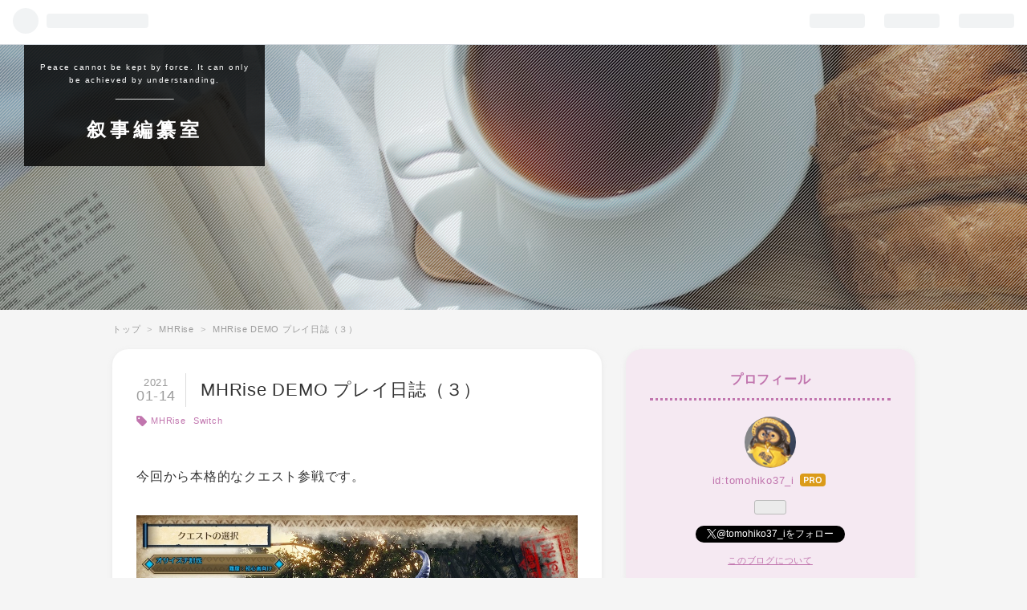

--- FILE ---
content_type: text/html; charset=utf-8
request_url: https://www.blog-tmp.tokyo/entry/2021/01/14/060000
body_size: 13192
content:
<!DOCTYPE html>
<html
  lang="ja"

data-admin-domain="//blog.hatena.ne.jp"
data-admin-origin="https://blog.hatena.ne.jp"
data-author="tomohiko37_i"
data-avail-langs="ja en"
data-blog="tomohiko37-i.hatenablog.jp"
data-blog-comments-top-is-new="1"
data-blog-host="tomohiko37-i.hatenablog.jp"
data-blog-is-public="1"
data-blog-name="叙事編纂室"
data-blog-owner="tomohiko37_i"
data-blog-show-ads=""
data-blog-show-sleeping-ads=""
data-blog-uri="https://www.blog-tmp.tokyo/"
data-blog-uuid="8454420450102358466"
data-blogs-uri-base="https://www.blog-tmp.tokyo"
data-brand="pro"
data-data-layer="{&quot;hatenablog&quot;:{&quot;admin&quot;:{},&quot;analytics&quot;:{&quot;brand_property_id&quot;:&quot;&quot;,&quot;measurement_id&quot;:&quot;&quot;,&quot;non_sampling_property_id&quot;:&quot;&quot;,&quot;property_id&quot;:&quot;UA-222574298-1&quot;,&quot;separated_property_id&quot;:&quot;UA-29716941-25&quot;},&quot;blog&quot;:{&quot;blog_id&quot;:&quot;8454420450102358466&quot;,&quot;content_seems_japanese&quot;:&quot;true&quot;,&quot;disable_ads&quot;:&quot;custom_domain&quot;,&quot;enable_ads&quot;:&quot;false&quot;,&quot;enable_keyword_link&quot;:&quot;false&quot;,&quot;entry_show_footer_related_entries&quot;:&quot;true&quot;,&quot;force_pc_view&quot;:&quot;true&quot;,&quot;is_public&quot;:&quot;true&quot;,&quot;is_responsive_view&quot;:&quot;true&quot;,&quot;is_sleeping&quot;:&quot;false&quot;,&quot;lang&quot;:&quot;ja&quot;,&quot;name&quot;:&quot;\u53d9\u4e8b\u7de8\u7e82\u5ba4&quot;,&quot;owner_name&quot;:&quot;tomohiko37_i&quot;,&quot;uri&quot;:&quot;https://www.blog-tmp.tokyo/&quot;},&quot;brand&quot;:&quot;pro&quot;,&quot;page_id&quot;:&quot;entry&quot;,&quot;permalink_entry&quot;:{&quot;author_name&quot;:&quot;tomohiko37_i&quot;,&quot;categories&quot;:&quot;MHRise\tSwitch&quot;,&quot;character_count&quot;:894,&quot;date&quot;:&quot;2021-01-14&quot;,&quot;entry_id&quot;:&quot;13574176438068488495&quot;,&quot;first_category&quot;:&quot;MHRise&quot;,&quot;hour&quot;:&quot;6&quot;,&quot;title&quot;:&quot;MHRise DEMO \u30d7\u30ec\u30a4\u65e5\u8a8c\uff08\uff13\uff09&quot;,&quot;uri&quot;:&quot;https://www.blog-tmp.tokyo/entry/2021/01/14/060000&quot;},&quot;pro&quot;:&quot;pro&quot;,&quot;router_type&quot;:&quot;blogs&quot;}}"
data-device="pc"
data-dont-recommend-pro="false"
data-global-domain="https://hatena.blog"
data-globalheader-color="b"
data-globalheader-type="pc"
data-has-touch-view="1"
data-help-url="https://help.hatenablog.com"
data-no-suggest-touch-view="1"
data-page="entry"
data-parts-domain="https://hatenablog-parts.com"
data-plus-available="1"
data-pro="true"
data-router-type="blogs"
data-sentry-dsn="https://03a33e4781a24cf2885099fed222b56d@sentry.io/1195218"
data-sentry-environment="production"
data-sentry-sample-rate="0.1"
data-static-domain="https://cdn.blog.st-hatena.com"
data-version="eb858d677b6f9ea2eeb6a32d6d15a3"




  data-initial-state="{}"

  >
  <head prefix="og: http://ogp.me/ns# fb: http://ogp.me/ns/fb# article: http://ogp.me/ns/article#">

  

  
  <meta name="viewport" content="width=device-width, initial-scale=1.0" />


  


  

  <meta name="robots" content="max-image-preview:large" />


  <meta charset="utf-8"/>
  <meta http-equiv="X-UA-Compatible" content="IE=7; IE=9; IE=10; IE=11" />
  <title>MHRise DEMO プレイ日誌（３） - 叙事編纂室</title>

  
  <link rel="canonical" href="https://www.blog-tmp.tokyo/entry/2021/01/14/060000"/>



  

<meta itemprop="name" content="MHRise DEMO プレイ日誌（３） - 叙事編纂室"/>

  <meta itemprop="image" content="https://cdn.image.st-hatena.com/image/scale/660586aafcd754731bb2ba73c284fe6ce739313a/backend=imagemagick;version=1;width=1300/https%3A%2F%2Fcdn-ak.f.st-hatena.com%2Fimages%2Ffotolife%2Ft%2Ftomohiko37_i%2F20210112%2F20210112075539.jpg"/>


  <meta property="og:title" content="MHRise DEMO プレイ日誌（３） - 叙事編纂室"/>
<meta property="og:type" content="article"/>
  <meta property="og:url" content="https://www.blog-tmp.tokyo/entry/2021/01/14/060000"/>

  <meta property="og:image" content="https://cdn.image.st-hatena.com/image/scale/660586aafcd754731bb2ba73c284fe6ce739313a/backend=imagemagick;version=1;width=1300/https%3A%2F%2Fcdn-ak.f.st-hatena.com%2Fimages%2Ffotolife%2Ft%2Ftomohiko37_i%2F20210112%2F20210112075539.jpg"/>

<meta property="og:image:alt" content="MHRise DEMO プレイ日誌（３） - 叙事編纂室"/>
    <meta property="og:description" content="今回から本格的なクエスト参戦です。 オサイズチ討伐です。これが初心者向けのクエストです。毎回こんな感じの中くらいのサイズの敵がいて、最初の討伐対象になってると思います。 小さい2頭のイズチと大きめのオサイズチのセットで登場しますが、体験版だとアオアシラというMHP3で登場したクマみたいなモンスターとセットで登場します。 狩る対象はオサイズチですし、アオアシラを倒すのは結構大変なので、アオアシラを操竜で操ってオサイズチを倒す、というのが開発者側から突きつけられた課題かと思います。 もちろん、操竜しなくても倒せますが。難易度はそれほど変わらない気がしました。 プレイヤーキャラ（中央）の下に水色のア…" />
<meta property="og:site_name" content="叙事編纂室"/>

  <meta property="article:published_time" content="2021-01-13T21:00:00Z" />

    <meta property="article:tag" content="MHRise" />
    <meta property="article:tag" content="Switch" />
      <meta name="twitter:card"  content="summary_large_image" />
    <meta name="twitter:image" content="https://cdn.image.st-hatena.com/image/scale/660586aafcd754731bb2ba73c284fe6ce739313a/backend=imagemagick;version=1;width=1300/https%3A%2F%2Fcdn-ak.f.st-hatena.com%2Fimages%2Ffotolife%2Ft%2Ftomohiko37_i%2F20210112%2F20210112075539.jpg" />  <meta name="twitter:title" content="MHRise DEMO プレイ日誌（３） - 叙事編纂室" />    <meta name="twitter:description" content="今回から本格的なクエスト参戦です。 オサイズチ討伐です。これが初心者向けのクエストです。毎回こんな感じの中くらいのサイズの敵がいて、最初の討伐対象になってると思います。 小さい2頭のイズチと大きめのオサイズチのセットで登場しますが、体験版だとアオアシラというMHP3で登場したクマみたいなモンスターとセットで登場します。…" />  <meta name="twitter:app:name:iphone" content="はてなブログアプリ" />
  <meta name="twitter:app:id:iphone" content="583299321" />
  <meta name="twitter:app:url:iphone" content="hatenablog:///open?uri=https%3A%2F%2Fwww.blog-tmp.tokyo%2Fentry%2F2021%2F01%2F14%2F060000" />  <meta name="twitter:site" content="@tomohiko37_i" />
  
    <meta name="description" content="今回から本格的なクエスト参戦です。 オサイズチ討伐です。これが初心者向けのクエストです。毎回こんな感じの中くらいのサイズの敵がいて、最初の討伐対象になってると思います。 小さい2頭のイズチと大きめのオサイズチのセットで登場しますが、体験版だとアオアシラというMHP3で登場したクマみたいなモンスターとセットで登場します。 狩る対象はオサイズチですし、アオアシラを倒すのは結構大変なので、アオアシラを操竜で操ってオサイズチを倒す、というのが開発者側から突きつけられた課題かと思います。 もちろん、操竜しなくても倒せますが。難易度はそれほど変わらない気がしました。 プレイヤーキャラ（中央）の下に水色のア…" />
    <meta name="keywords" content="ゲームのプレイ日記" />


  
<script
  id="embed-gtm-data-layer-loader"
  data-data-layer-page-specific="{&quot;hatenablog&quot;:{&quot;blogs_permalink&quot;:{&quot;is_blog_sleeping&quot;:&quot;false&quot;,&quot;is_author_pro&quot;:&quot;true&quot;,&quot;blog_afc_issued&quot;:&quot;false&quot;,&quot;entry_afc_issued&quot;:&quot;false&quot;,&quot;has_related_entries_with_elasticsearch&quot;:&quot;true&quot;}}}"
>
(function() {
  function loadDataLayer(elem, attrName) {
    if (!elem) { return {}; }
    var json = elem.getAttribute(attrName);
    if (!json) { return {}; }
    return JSON.parse(json);
  }

  var globalVariables = loadDataLayer(
    document.documentElement,
    'data-data-layer'
  );
  var pageSpecificVariables = loadDataLayer(
    document.getElementById('embed-gtm-data-layer-loader'),
    'data-data-layer-page-specific'
  );

  var variables = [globalVariables, pageSpecificVariables];

  if (!window.dataLayer) {
    window.dataLayer = [];
  }

  for (var i = 0; i < variables.length; i++) {
    window.dataLayer.push(variables[i]);
  }
})();
</script>

<!-- Google Tag Manager -->
<script>(function(w,d,s,l,i){w[l]=w[l]||[];w[l].push({'gtm.start':
new Date().getTime(),event:'gtm.js'});var f=d.getElementsByTagName(s)[0],
j=d.createElement(s),dl=l!='dataLayer'?'&l='+l:'';j.async=true;j.src=
'https://www.googletagmanager.com/gtm.js?id='+i+dl;f.parentNode.insertBefore(j,f);
})(window,document,'script','dataLayer','GTM-P4CXTW');</script>
<!-- End Google Tag Manager -->











  <link rel="shortcut icon" href="https://www.blog-tmp.tokyo/icon/favicon">
<link rel="apple-touch-icon" href="https://www.blog-tmp.tokyo/icon/touch">
<link rel="icon" sizes="192x192" href="https://www.blog-tmp.tokyo/icon/link">

  

<link rel="alternate" type="application/atom+xml" title="Atom" href="https://www.blog-tmp.tokyo/feed"/>
<link rel="alternate" type="application/rss+xml" title="RSS2.0" href="https://www.blog-tmp.tokyo/rss"/>

  <link rel="alternate" type="application/json+oembed" href="https://hatena.blog/oembed?url=https%3A%2F%2Fwww.blog-tmp.tokyo%2Fentry%2F2021%2F01%2F14%2F060000&amp;format=json" title="oEmbed Profile of MHRise DEMO プレイ日誌（３）"/>
<link rel="alternate" type="text/xml+oembed" href="https://hatena.blog/oembed?url=https%3A%2F%2Fwww.blog-tmp.tokyo%2Fentry%2F2021%2F01%2F14%2F060000&amp;format=xml" title="oEmbed Profile of MHRise DEMO プレイ日誌（３）"/>
  
  <link rel="author" href="http://www.hatena.ne.jp/tomohiko37_i/">

  

  
      <link rel="preload" href="https://cdn-ak.f.st-hatena.com/images/fotolife/t/tomohiko37_i/20210112/20210112075539.jpg" as="image"/>


  
    
<link rel="stylesheet" type="text/css" href="https://cdn.blog.st-hatena.com/css/blog.css?version=eb858d677b6f9ea2eeb6a32d6d15a3"/>

    
  <link rel="stylesheet" type="text/css" href="https://usercss.blog.st-hatena.com/blog_style/8454420450102358466/8a8421666898dd8a1b538801ddab9ba64499f138"/>
  
  

  

  
<script> </script>

  
<style>
  div#google_afc_user,
  div.google-afc-user-container,
  div.google_afc_image,
  div.google_afc_blocklink {
      display: block !important;
  }
</style>


  

  
    <script type="application/ld+json">{"@context":"http://schema.org","@type":"Article","dateModified":"2022-03-01T23:17:28+09:00","datePublished":"2021-01-14T06:00:00+09:00","description":"今回から本格的なクエスト参戦です。 オサイズチ討伐です。これが初心者向けのクエストです。毎回こんな感じの中くらいのサイズの敵がいて、最初の討伐対象になってると思います。 小さい2頭のイズチと大きめのオサイズチのセットで登場しますが、体験版だとアオアシラというMHP3で登場したクマみたいなモンスターとセットで登場します。 狩る対象はオサイズチですし、アオアシラを倒すのは結構大変なので、アオアシラを操竜で操ってオサイズチを倒す、というのが開発者側から突きつけられた課題かと思います。 もちろん、操竜しなくても倒せますが。難易度はそれほど変わらない気がしました。 プレイヤーキャラ（中央）の下に水色のア…","headline":"MHRise DEMO プレイ日誌（３）","image":["https://cdn-ak.f.st-hatena.com/images/fotolife/t/tomohiko37_i/20210112/20210112075539.jpg"],"mainEntityOfPage":{"@id":"https://www.blog-tmp.tokyo/entry/2021/01/14/060000","@type":"WebPage"}}</script>

  

  <style type="text/css">
/* 強調表示を蛍光ペン風に */
article strong{
    margin:0 0.1em;
    padding:0.1em 0.2em;
    background:#fcfc60 !important;
    background:linear-gradient(to bottom, transparent 60%, #6f6 60%) !important;
}
/* bタグは太字 */
article b{
    font-weight:bold !important;
}
</style>
<script type="module">
  import mermaid from 'https://cdn.jsdelivr.net/npm/mermaid@10/dist/mermaid.esm.min.mjs';
  mermaid.initialize({ startOnLoad: true });
</script>

  

</head>

  <body class="page-entry category-MHRise category-Switch globalheader-ng-enabled">
    

<div id="globalheader-container"
  data-brand="hatenablog"
  
  >
  <iframe id="globalheader" height="37" frameborder="0" allowTransparency="true"></iframe>
</div>


  
  
  
    <nav class="
      blog-controlls
      
    ">
      <div class="blog-controlls-blog-icon">
        <a href="https://www.blog-tmp.tokyo/">
          <img src="https://cdn.image.st-hatena.com/image/square/b9450c8859115f918fb7d6d858d74886a8773c46/backend=imagemagick;height=128;version=1;width=128/https%3A%2F%2Fcdn.user.blog.st-hatena.com%2Fblog_custom_icon%2F110024825%2F1556808968515242" alt="叙事編纂室"/>
        </a>
      </div>
      <div class="blog-controlls-title">
        <a href="https://www.blog-tmp.tokyo/">叙事編纂室</a>
      </div>
      <a href="https://blog.hatena.ne.jp/tomohiko37_i/tomohiko37-i.hatenablog.jp/subscribe?utm_campaign=subscribe_blog&amp;utm_medium=button&amp;utm_source=blogs_topright_button" class="blog-controlls-subscribe-btn test-blog-header-controlls-subscribe">
        読者になる
      </a>
    </nav>
  

  <div id="container">
    <div id="container-inner">
      <header id="blog-title" data-brand="hatenablog">
  <div id="blog-title-inner" >
    <div id="blog-title-content">
      <h1 id="title"><a href="https://www.blog-tmp.tokyo/">叙事編纂室</a></h1>
      
        <h2 id="blog-description">Peace cannot be kept by force. It can only be achieved by understanding.</h2>
      
    </div>
  </div>
</header>

      

      
          <div id="top-box">
    <div class="breadcrumb" data-test-id="breadcrumb">
      <div class="breadcrumb-inner">
        <a class="breadcrumb-link" href="https://www.blog-tmp.tokyo/"><span>トップ</span></a>          <span class="breadcrumb-gt">&gt;</span>          <span class="breadcrumb-child">            <a class="breadcrumb-child-link" href="https://www.blog-tmp.tokyo/archive/category/MHRise"><span>MHRise</span></a>          </span>            <span class="breadcrumb-gt">&gt;</span>          <span class="breadcrumb-child">            <span>MHRise DEMO プレイ日誌（３）</span>          </span>      </div>
    </div>
  </div>
  <script type="application/ld+json" class="test-breadcrumb-json-ld">
    {"@context":"http://schema.org","itemListElement":[{"position":1,"item":{"@id":"https://www.blog-tmp.tokyo/","name":"トップ"},"@type":"ListItem"},{"item":{"@id":"https://www.blog-tmp.tokyo/archive/category/MHRise","name":"MHRise"},"@type":"ListItem","position":2}],"@type":"BreadcrumbList"}
  </script>
      
      




<div id="content" class="hfeed"
  
  >
  <div id="content-inner">
    <div id="wrapper">
      <div id="main">
        <div id="main-inner">
          

          



          
  
  <!-- google_ad_section_start -->
  <!-- rakuten_ad_target_begin -->
  
  
  

  

  
    
      
        <article class="entry hentry test-hentry js-entry-article date-first autopagerize_page_element chars-1200 words-100 mode-html entry-odd" id="entry-13574176438068488495" data-keyword-campaign="" data-uuid="13574176438068488495" data-publication-type="entry">
  <div class="entry-inner">
    <header class="entry-header">
  
    <div class="date entry-date first">
    <a href="https://www.blog-tmp.tokyo/archive/2021/01/14" rel="nofollow">
      <time datetime="2021-01-13T21:00:00Z" title="2021-01-13T21:00:00Z">
        <span class="date-year">2021</span><span class="hyphen">-</span><span class="date-month">01</span><span class="hyphen">-</span><span class="date-day">14</span>
      </time>
    </a>
      </div>
  <h1 class="entry-title">
  <a href="https://www.blog-tmp.tokyo/entry/2021/01/14/060000" class="entry-title-link bookmark">MHRise DEMO プレイ日誌（３）</a>
</h1>

  
  

  <div class="entry-categories categories">
    
    <a href="https://www.blog-tmp.tokyo/archive/category/MHRise" class="entry-category-link category-MHRise">MHRise</a>
    
    <a href="https://www.blog-tmp.tokyo/archive/category/Switch" class="entry-category-link category-Switch">Switch</a>
    
  </div>


  

  

</header>

    


    <div class="entry-content hatenablog-entry">
  
    <p>今回から本格的なクエスト参戦です。</p>

<p><span itemscope itemtype="http://schema.org/Photograph"><img src="https://cdn-ak.f.st-hatena.com/images/fotolife/t/tomohiko37_i/20210112/20210112075539.jpg" alt="f:id:tomohiko37_i:20210112075539j:plain" width="1024" height="576" loading="lazy" title="" class="hatena-fotolife" itemprop="image"></span></p>

<p><strong>オサイズチ討伐</strong>です。これが初心者向けのクエストです。毎回こんな感じの中くらいのサイズの敵がいて、最初の討伐対象になってると思います。</p>

<p>小さい2頭のイズチと大きめのオサイズチのセットで登場しますが、体験版だとアオアシラというMHP3で登場したクマみたいなモンスターとセットで登場します。</p>

<p>狩る対象はオサイズチですし、アオアシラを倒すのは結構大変なので、アオアシラを操竜で操ってオサイズチを倒す、というのが開発者側から突きつけられた課題かと思います。</p>

<p>もちろん、操竜しなくても倒せますが。難易度はそれほど変わらない気がしました。</p>

<p><span itemscope itemtype="http://schema.org/Photograph"><img src="https://cdn-ak.f.st-hatena.com/images/fotolife/t/tomohiko37_i/20210112/20210112080025.jpg" alt="f:id:tomohiko37_i:20210112080025j:plain" width="1024" height="576" loading="lazy" title="" class="hatena-fotolife" itemprop="image"></span></p>

<p>プレイヤーキャラ（中央）の下に水色のアイコンが2個出ていますが、これが翔蟲（かけりむし）を使用できる回数です。使ってもすぐに時間回復するので適当に発動しても問題ないです。</p>

<p>モンスターとの戦いの時だと長く感じますが。たぶん、装備やアクセサリーなどによって使える回数の上限が増えたり、回復時間が短くなったりするのだと思います。</p>

<p><span itemscope itemtype="http://schema.org/Photograph"><img src="https://cdn-ak.f.st-hatena.com/images/fotolife/t/tomohiko37_i/20210112/20210112080435.jpg" alt="f:id:tomohiko37_i:20210112080435j:plain" width="1024" height="576" loading="lazy" title="" class="hatena-fotolife" itemprop="image"></span></p>

<p>体験版だとマップ上にオサイズチとアオアシラの場所が表示されるので探すのも簡単です。装備もそれなりに充実してます。倒すのは特に問題ないかと。</p>

<p>歴代シリーズをやっていれば少しプレイすれば感覚を取り戻せるかと思います。とにかくこのゲームは敵の攻撃をどう避けるか、がポイントです。</p>

<p><span itemscope itemtype="http://schema.org/Photograph"><img src="https://cdn-ak.f.st-hatena.com/images/fotolife/t/tomohiko37_i/20210112/20210112080432.jpg" alt="f:id:tomohiko37_i:20210112080432j:plain" width="1024" height="576" loading="lazy" title="" class="hatena-fotolife" itemprop="image"></span></p>

<p>剥ぎ取りも忘れずに。製品版へ引き継げるのかわかりませんが。</p>

<p><span itemscope itemtype="http://schema.org/Photograph"><img src="https://cdn-ak.f.st-hatena.com/images/fotolife/t/tomohiko37_i/20210112/20210112080438.jpg" alt="f:id:tomohiko37_i:20210112080438j:plain" width="1024" height="576" loading="lazy" title="" class="hatena-fotolife" itemprop="image"></span></p>

<p>無事クリア。クリア時にコントラストが変わった表示になるのが少し嫌。普通のままで良いのですが。</p>

<p><span itemscope itemtype="http://schema.org/Photograph"><img src="https://cdn-ak.f.st-hatena.com/images/fotolife/t/tomohiko37_i/20210112/20210112080441.jpg" alt="f:id:tomohiko37_i:20210112080441j:plain" width="1024" height="576" loading="lazy" title="" class="hatena-fotolife" itemprop="image"></span></p>

<p>体験版なのでクエストクリアするとこんな画面が出ます。初回だけかと思ったら毎回出ます。</p>

<p><span itemscope itemtype="http://schema.org/Photograph"><img src="https://cdn-ak.f.st-hatena.com/images/fotolife/t/tomohiko37_i/20210112/20210112080429.jpg" alt="f:id:tomohiko37_i:20210112080429j:plain" width="1024" height="576" loading="lazy" title="" class="hatena-fotolife" itemprop="image"></span></p>

<p>そのままNintendo eShopへ促される案内が。<strike>ここで私は予約してしまいました。まんまと策にハマってみます。ダウンロード版ですがあつ森がパッケージ版なので、差し替えを考えるとダウンロード版の方が便利です。DQ11Sの時はカードリッジを差し替えるのが面倒だったのです。</strike></p>

<p><span itemscope itemtype="http://schema.org/Photograph"><img src="https://cdn-ak.f.st-hatena.com/images/fotolife/t/tomohiko37_i/20210112/20210112080426.jpg" alt="f:id:tomohiko37_i:20210112080426j:plain" width="1024" height="576" loading="lazy" title="" class="hatena-fotolife" itemprop="image"></span></p>

<p>狩猟解禁は2021年3月26日です。まだ少し時間があるので、上級者向けのクエストとかもチャレンジしたいと思います。</p>
    
    




    

  
</div>

    
  <footer class="entry-footer">
    
    <div class="entry-tags-wrapper">
  <div class="entry-tags">  </div>
</div>

    <p class="entry-footer-section track-inview-by-gtm" data-gtm-track-json="{&quot;area&quot;: &quot;finish_reading&quot;}">
  <span class="author vcard"><span class="fn" data-load-nickname="1" data-user-name="tomohiko37_i" >tomohiko37_i</span></span>
  <span class="entry-footer-time"><a href="https://www.blog-tmp.tokyo/entry/2021/01/14/060000"><time data-relative datetime="2021-01-13T21:00:00Z" title="2021-01-13T21:00:00Z" class="updated">2021-01-14 06:00</time></a></span>
  
  
  
    <span class="
      entry-footer-subscribe
      
    " data-test-blog-controlls-subscribe>
      <a href="https://blog.hatena.ne.jp/tomohiko37_i/tomohiko37-i.hatenablog.jp/subscribe?utm_medium=button&amp;utm_campaign=subscribe_blog&amp;utm_source=blogs_entry_footer">
        読者になる
      </a>
    </span>
  
</p>

    
  <div
    class="hatena-star-container"
    data-hatena-star-container
    data-hatena-star-url="https://www.blog-tmp.tokyo/entry/2021/01/14/060000"
    data-hatena-star-title="MHRise DEMO プレイ日誌（３）"
    data-hatena-star-variant="profile-icon"
    data-hatena-star-profile-url-template="https://blog.hatena.ne.jp/{username}/"
  ></div>


    
<div class="social-buttons">
  
  
    <div class="social-button-item">
      <a href="https://b.hatena.ne.jp/entry/s/www.blog-tmp.tokyo/entry/2021/01/14/060000" class="hatena-bookmark-button" data-hatena-bookmark-url="https://www.blog-tmp.tokyo/entry/2021/01/14/060000" data-hatena-bookmark-layout="vertical-balloon" data-hatena-bookmark-lang="ja" title="この記事をはてなブックマークに追加"><img src="https://b.st-hatena.com/images/entry-button/button-only.gif" alt="この記事をはてなブックマークに追加" width="20" height="20" style="border: none;" /></a>
    </div>
  
  
    <div class="social-button-item">
      <div class="fb-share-button" data-layout="box_count" data-href="https://www.blog-tmp.tokyo/entry/2021/01/14/060000"></div>
    </div>
  
  
    
    
    <div class="social-button-item">
      <a
          class="entry-share-button entry-share-button-twitter test-share-button-twitter"
          href="https://x.com/intent/tweet?text=MHRise+DEMO+%E3%83%97%E3%83%AC%E3%82%A4%E6%97%A5%E8%AA%8C%EF%BC%88%EF%BC%93%EF%BC%89+-+%E5%8F%99%E4%BA%8B%E7%B7%A8%E7%BA%82%E5%AE%A4&amp;url=https%3A%2F%2Fwww.blog-tmp.tokyo%2Fentry%2F2021%2F01%2F14%2F060000"
          title="X（Twitter）で投稿する"
        ></a>
    </div>
  
  
  
  
  
  
</div>

    

    <div class="customized-footer">
      
  <iframe class="hatena-bookmark-comment-iframe" data-src="https://www.blog-tmp.tokyo/iframe/hatena_bookmark_comment?canonical_uri=https%3A%2F%2Fwww.blog-tmp.tokyo%2Fentry%2F2021%2F01%2F14%2F060000" frameborder="0" scrolling="no" style="border: none; width: 100%;">
  </iframe>


        

          <div class="entry-footer-modules" id="entry-footer-secondary-modules">      
<div class="hatena-module hatena-module-related-entries" >
      
  <!-- Hatena-Epic-has-related-entries-with-elasticsearch:true -->
  <div class="hatena-module-title">
    関連記事
  </div>
  <div class="hatena-module-body">
    <ul class="related-entries hatena-urllist urllist-with-thumbnails">
  
  
    
    <li class="urllist-item related-entries-item">
      <div class="urllist-item-inner related-entries-item-inner">
        
          
                      <a class="urllist-image-link related-entries-image-link" href="https://www.blog-tmp.tokyo/entry/2021/12/10/113203">
  <img alt="イベントクエスト『称号・ヌシの心』〜 MHRise #163" src="https://cdn.image.st-hatena.com/image/square/44a06b54a65698049977d638dcd43a43a4a6de52/backend=imagemagick;height=100;version=1;width=100/https%3A%2F%2Fcdn-ak.f.st-hatena.com%2Fimages%2Ffotolife%2Ft%2Ftomohiko37_i%2F20211210%2F20211210111711.jpg" class="urllist-image related-entries-image" title="イベントクエスト『称号・ヌシの心』〜 MHRise #163" width="100" height="100" loading="lazy">
</a>
            <div class="urllist-date-link related-entries-date-link">
  <a href="https://www.blog-tmp.tokyo/archive/2021/12/10" rel="nofollow">
    <time datetime="2021-12-10T02:32:03Z" title="2021年12月10日">
      2021-12-10
    </time>
  </a>
</div>

          <a href="https://www.blog-tmp.tokyo/entry/2021/12/10/113203" class="urllist-title-link related-entries-title-link  urllist-title related-entries-title">イベントクエスト『称号・ヌシの心』〜 MHRise #163</a>




          
          

                      <div class="urllist-entry-body related-entries-entry-body">2021年12月10日（金）配信のイベントクエストはヌシ3体の討伐ク…</div>
      </div>
    </li>
  
    
    <li class="urllist-item related-entries-item">
      <div class="urllist-item-inner related-entries-item-inner">
        
          
                      <a class="urllist-image-link related-entries-image-link" href="https://www.blog-tmp.tokyo/entry/2021/05/25/120000">
  <img alt="回顧録（３）上位クエスト初体験！〜 MHRise #040" src="https://cdn.image.st-hatena.com/image/square/ba7b6fc5aa0fb4810b52ff557a1dc15c96f3877e/backend=imagemagick;height=100;version=1;width=100/https%3A%2F%2Fcdn-ak.f.st-hatena.com%2Fimages%2Ffotolife%2Ft%2Ftomohiko37_i%2F20210511%2F20210511000825.jpg" class="urllist-image related-entries-image" title="回顧録（３）上位クエスト初体験！〜 MHRise #040" width="100" height="100" loading="lazy">
</a>
            <div class="urllist-date-link related-entries-date-link">
  <a href="https://www.blog-tmp.tokyo/archive/2021/05/25" rel="nofollow">
    <time datetime="2021-05-25T03:00:00Z" title="2021年5月25日">
      2021-05-25
    </time>
  </a>
</div>

          <a href="https://www.blog-tmp.tokyo/entry/2021/05/25/120000" class="urllist-title-link related-entries-title-link  urllist-title related-entries-title">回顧録（３）上位クエスト初体験！〜 MHRise #040</a>




          
          

                      <div class="urllist-entry-body related-entries-entry-body">回顧録の 3 回目です。 集会所★4「取り巻くつむじ風」 大量の支…</div>
      </div>
    </li>
  
    
    <li class="urllist-item related-entries-item">
      <div class="urllist-item-inner related-entries-item-inner">
        
          
                      <a class="urllist-image-link related-entries-image-link" href="https://www.blog-tmp.tokyo/entry/2021/04/27/000000">
  <img alt="アシラ装備と風ノ賊銃 I の生産 〜 MHRise #004" src="https://cdn.image.st-hatena.com/image/square/de7614d68d0178ffcf0e97fe105fc7d568757f58/backend=imagemagick;height=100;version=1;width=100/https%3A%2F%2Fcdn-ak.f.st-hatena.com%2Fimages%2Ffotolife%2Ft%2Ftomohiko37_i%2F20210423%2F20210423232425.jpg" class="urllist-image related-entries-image" title="アシラ装備と風ノ賊銃 I の生産 〜 MHRise #004" width="100" height="100" loading="lazy">
</a>
            <div class="urllist-date-link related-entries-date-link">
  <a href="https://www.blog-tmp.tokyo/archive/2021/04/27" rel="nofollow">
    <time datetime="2021-04-26T15:00:00Z" title="2021年4月27日">
      2021-04-27
    </time>
  </a>
</div>

          <a href="https://www.blog-tmp.tokyo/entry/2021/04/27/000000" class="urllist-title-link related-entries-title-link  urllist-title related-entries-title">アシラ装備と風ノ賊銃 I の生産 〜 MHRise #004</a>




          
          

                      <div class="urllist-entry-body related-entries-entry-body">前回、イズチ装備を作ったのですが、ライトボウガンの練習がて…</div>
      </div>
    </li>
  
    
    <li class="urllist-item related-entries-item">
      <div class="urllist-item-inner related-entries-item-inner">
        
          
                      <a class="urllist-image-link related-entries-image-link" href="https://www.blog-tmp.tokyo/entry/2021/04/26/000000">
  <img alt="狙い撃つぜ！〜 MHRise #003" src="https://cdn.image.st-hatena.com/image/square/68daf234af0e60350e1c8f8b3558cf087287398e/backend=imagemagick;height=100;version=1;width=100/https%3A%2F%2Fcdn-ak.f.st-hatena.com%2Fimages%2Ffotolife%2Ft%2Ftomohiko37_i%2F20210422%2F20210422235554.jpg" class="urllist-image related-entries-image" title="狙い撃つぜ！〜 MHRise #003" width="100" height="100" loading="lazy">
</a>
            <div class="urllist-date-link related-entries-date-link">
  <a href="https://www.blog-tmp.tokyo/archive/2021/04/26" rel="nofollow">
    <time datetime="2021-04-25T15:00:00Z" title="2021年4月26日">
      2021-04-26
    </time>
  </a>
</div>

          <a href="https://www.blog-tmp.tokyo/entry/2021/04/26/000000" class="urllist-title-link related-entries-title-link  urllist-title related-entries-title">狙い撃つぜ！〜 MHRise #003</a>




          
          

                      <div class="urllist-entry-body related-entries-entry-body">初期装備のままだと寂しいのでイズチ装備作りました。ちょっと…</div>
      </div>
    </li>
  
    
    <li class="urllist-item related-entries-item">
      <div class="urllist-item-inner related-entries-item-inner">
        
          
                      <a class="urllist-image-link related-entries-image-link" href="https://www.blog-tmp.tokyo/entry/2021/01/16/180000">
  <img alt="MHRise DEMO プレイ日誌（５）" src="https://cdn.image.st-hatena.com/image/square/cba3a1567c9bf6d445693312a25e32469f18b5d4/backend=imagemagick;height=100;version=1;width=100/https%3A%2F%2Fcdn-ak.f.st-hatena.com%2Fimages%2Ffotolife%2Ft%2Ftomohiko37_i%2F20210116%2F20210116001519.jpg" class="urllist-image related-entries-image" title="MHRise DEMO プレイ日誌（５）" width="100" height="100" loading="lazy">
</a>
            <div class="urllist-date-link related-entries-date-link">
  <a href="https://www.blog-tmp.tokyo/archive/2021/01/16" rel="nofollow">
    <time datetime="2021-01-16T09:00:00Z" title="2021年1月16日">
      2021-01-16
    </time>
  </a>
</div>

          <a href="https://www.blog-tmp.tokyo/entry/2021/01/16/180000" class="urllist-title-link related-entries-title-link  urllist-title related-entries-title">MHRise DEMO プレイ日誌（５）</a>




          
          

                      <div class="urllist-entry-body related-entries-entry-body">MHRise 体験版（DEMO 版）のプレイ日誌 5 回目です。オサイズチ…</div>
      </div>
    </li>
  
</ul>

  </div>
</div>
  </div>
        

      
    </div>
    
  <div class="comment-box js-comment-box">
    
      <a class="leave-comment-title js-leave-comment-title">コメントを書く</a>
    
    <ul class="comment js-comment">
      <li class="read-more-comments" style="display: none;"><a>もっと読む</a></li>
    </ul>
    
  </div>

  </footer>

  </div>
</article>

      
      
    
  

  
  <!-- rakuten_ad_target_end -->
  <!-- google_ad_section_end -->
  
  
  
  <div class="pager pager-permalink permalink">
    
      
      <span class="pager-prev">
        <a href="https://www.blog-tmp.tokyo/entry/2021/01/15/060000" rel="prev">
          <span class="pager-arrow">&laquo; </span>
          最高2,500円のガチャ現る
        </a>
      </span>
    
    
      
      <span class="pager-next">
        <a href="https://www.blog-tmp.tokyo/entry/2021/01/13/180000" rel="next">
          三連休は不死鳥狩り #05
          <span class="pager-arrow"> &raquo;</span>
        </a>
      </span>
    
  </div>


  



        </div>
      </div>

      <aside id="box1">
  <div id="box1-inner">
  </div>
</aside>

    </div><!-- #wrapper -->

    
<aside id="box2">
  
  <div id="box2-inner">
    
      

<div class="hatena-module hatena-module-profile">
  <div class="hatena-module-title">
    プロフィール
  </div>
  <div class="hatena-module-body">
    
    <a href="https://www.blog-tmp.tokyo/about" class="profile-icon-link">
      <img src="https://cdn.profile-image.st-hatena.com/users/tomohiko37_i/profile.png?1556809099"
      alt="id:tomohiko37_i" class="profile-icon" />
    </a>
    

    
    <span class="id">
      <a href="https://www.blog-tmp.tokyo/about" class="hatena-id-link"><span data-load-nickname="1" data-user-name="tomohiko37_i">id:tomohiko37_i</span></a>
      
  
  
    <a href="https://blog.hatena.ne.jp/-/pro?plus_via=blog_plus_badge&amp;utm_source=pro_badge&amp;utm_medium=referral&amp;utm_campaign=register_pro" title="はてなブログPro"><i class="badge-type-pro">はてなブログPro</i></a>
  


    </span>
    

    

    

    
      <div class="hatena-follow-button-box btn-subscribe js-hatena-follow-button-box"
  
  >

  <a href="#" class="hatena-follow-button js-hatena-follow-button">
    <span class="subscribing">
      <span class="foreground">読者です</span>
      <span class="background">読者をやめる</span>
    </span>
    <span class="unsubscribing" data-track-name="profile-widget-subscribe-button" data-track-once>
      <span class="foreground">読者になる</span>
      <span class="background">読者になる</span>
    </span>
  </a>
  <div class="subscription-count-box js-subscription-count-box">
    <i></i>
    <u></u>
    <span class="subscription-count js-subscription-count">
    </span>
  </div>
</div>

    

    
      <div class="hatena-follow-button-box">
        <a href="https://twitter.com/tomohiko37_i" title="X（Twitter）アカウント" class="btn-twitter" data-lang="ja">
          <img src="https://cdn.blog.st-hatena.com/images/theme/plofile-socialize-x.svg?version=eb858d677b6f9ea2eeb6a32d6d15a3" alt="X">
          <span>
            @tomohiko37_iをフォロー
          </span>
        </a>
      </div>
    

    <div class="profile-about">
      <a href="https://www.blog-tmp.tokyo/about">このブログについて</a>
    </div>

  </div>
</div>

    
      <div class="hatena-module hatena-module-search-box">
  <div class="hatena-module-title">
    検索
  </div>
  <div class="hatena-module-body">
    <form class="search-form" role="search" action="https://www.blog-tmp.tokyo/search" method="get">
  <input type="text" name="q" class="search-module-input" value="" placeholder="記事を検索" required>
  <input type="submit" value="検索" class="search-module-button" />
</form>

  </div>
</div>

    
      <div class="hatena-module hatena-module-links">
  <div class="hatena-module-title">
    当ブログの固定ページ
  </div>
  <div class="hatena-module-body">
    <ul class="hatena-urllist">
      
        <li>
          <a href="https://www.blog-tmp.tokyo/category">カテゴリ一覧</a>
        </li>
      
        <li>
          <a href="https://www.blog-tmp.tokyo/otoiawase">お問合せ</a>
        </li>
      
        <li>
          <a href="https://www.blog-tmp.tokyo/privacy-policy">プライバシーポリシー</a>
        </li>
      
    </ul>
  </div>
</div>

    
      

<div class="hatena-module hatena-module-archive" data-archive-type="default" data-archive-url="https://www.blog-tmp.tokyo/archive">
  <div class="hatena-module-title">
    <a href="https://www.blog-tmp.tokyo/archive">月別アーカイブ</a>
  </div>
  <div class="hatena-module-body">
    
      
        <ul class="hatena-urllist">
          
            <li class="archive-module-year archive-module-year-hidden" data-year="2026">
              <div class="archive-module-button">
                <span class="archive-module-hide-button">▼</span>
                <span class="archive-module-show-button">▶</span>
              </div>
              <a href="https://www.blog-tmp.tokyo/archive/2026" class="archive-module-year-title archive-module-year-2026">
                2026
              </a>
              <ul class="archive-module-months">
                
                  <li class="archive-module-month">
                    <a href="https://www.blog-tmp.tokyo/archive/2026/01" class="archive-module-month-title archive-module-month-2026-1">
                      2026 / 1
                    </a>
                  </li>
                
              </ul>
            </li>
          
            <li class="archive-module-year archive-module-year-hidden" data-year="2025">
              <div class="archive-module-button">
                <span class="archive-module-hide-button">▼</span>
                <span class="archive-module-show-button">▶</span>
              </div>
              <a href="https://www.blog-tmp.tokyo/archive/2025" class="archive-module-year-title archive-module-year-2025">
                2025
              </a>
              <ul class="archive-module-months">
                
                  <li class="archive-module-month">
                    <a href="https://www.blog-tmp.tokyo/archive/2025/12" class="archive-module-month-title archive-module-month-2025-12">
                      2025 / 12
                    </a>
                  </li>
                
                  <li class="archive-module-month">
                    <a href="https://www.blog-tmp.tokyo/archive/2025/11" class="archive-module-month-title archive-module-month-2025-11">
                      2025 / 11
                    </a>
                  </li>
                
                  <li class="archive-module-month">
                    <a href="https://www.blog-tmp.tokyo/archive/2025/10" class="archive-module-month-title archive-module-month-2025-10">
                      2025 / 10
                    </a>
                  </li>
                
                  <li class="archive-module-month">
                    <a href="https://www.blog-tmp.tokyo/archive/2025/09" class="archive-module-month-title archive-module-month-2025-9">
                      2025 / 9
                    </a>
                  </li>
                
                  <li class="archive-module-month">
                    <a href="https://www.blog-tmp.tokyo/archive/2025/08" class="archive-module-month-title archive-module-month-2025-8">
                      2025 / 8
                    </a>
                  </li>
                
                  <li class="archive-module-month">
                    <a href="https://www.blog-tmp.tokyo/archive/2025/07" class="archive-module-month-title archive-module-month-2025-7">
                      2025 / 7
                    </a>
                  </li>
                
                  <li class="archive-module-month">
                    <a href="https://www.blog-tmp.tokyo/archive/2025/06" class="archive-module-month-title archive-module-month-2025-6">
                      2025 / 6
                    </a>
                  </li>
                
                  <li class="archive-module-month">
                    <a href="https://www.blog-tmp.tokyo/archive/2025/05" class="archive-module-month-title archive-module-month-2025-5">
                      2025 / 5
                    </a>
                  </li>
                
                  <li class="archive-module-month">
                    <a href="https://www.blog-tmp.tokyo/archive/2025/04" class="archive-module-month-title archive-module-month-2025-4">
                      2025 / 4
                    </a>
                  </li>
                
                  <li class="archive-module-month">
                    <a href="https://www.blog-tmp.tokyo/archive/2025/03" class="archive-module-month-title archive-module-month-2025-3">
                      2025 / 3
                    </a>
                  </li>
                
                  <li class="archive-module-month">
                    <a href="https://www.blog-tmp.tokyo/archive/2025/02" class="archive-module-month-title archive-module-month-2025-2">
                      2025 / 2
                    </a>
                  </li>
                
                  <li class="archive-module-month">
                    <a href="https://www.blog-tmp.tokyo/archive/2025/01" class="archive-module-month-title archive-module-month-2025-1">
                      2025 / 1
                    </a>
                  </li>
                
              </ul>
            </li>
          
            <li class="archive-module-year archive-module-year-hidden" data-year="2024">
              <div class="archive-module-button">
                <span class="archive-module-hide-button">▼</span>
                <span class="archive-module-show-button">▶</span>
              </div>
              <a href="https://www.blog-tmp.tokyo/archive/2024" class="archive-module-year-title archive-module-year-2024">
                2024
              </a>
              <ul class="archive-module-months">
                
                  <li class="archive-module-month">
                    <a href="https://www.blog-tmp.tokyo/archive/2024/12" class="archive-module-month-title archive-module-month-2024-12">
                      2024 / 12
                    </a>
                  </li>
                
                  <li class="archive-module-month">
                    <a href="https://www.blog-tmp.tokyo/archive/2024/11" class="archive-module-month-title archive-module-month-2024-11">
                      2024 / 11
                    </a>
                  </li>
                
                  <li class="archive-module-month">
                    <a href="https://www.blog-tmp.tokyo/archive/2024/10" class="archive-module-month-title archive-module-month-2024-10">
                      2024 / 10
                    </a>
                  </li>
                
                  <li class="archive-module-month">
                    <a href="https://www.blog-tmp.tokyo/archive/2024/09" class="archive-module-month-title archive-module-month-2024-9">
                      2024 / 9
                    </a>
                  </li>
                
                  <li class="archive-module-month">
                    <a href="https://www.blog-tmp.tokyo/archive/2024/08" class="archive-module-month-title archive-module-month-2024-8">
                      2024 / 8
                    </a>
                  </li>
                
                  <li class="archive-module-month">
                    <a href="https://www.blog-tmp.tokyo/archive/2024/07" class="archive-module-month-title archive-module-month-2024-7">
                      2024 / 7
                    </a>
                  </li>
                
                  <li class="archive-module-month">
                    <a href="https://www.blog-tmp.tokyo/archive/2024/06" class="archive-module-month-title archive-module-month-2024-6">
                      2024 / 6
                    </a>
                  </li>
                
                  <li class="archive-module-month">
                    <a href="https://www.blog-tmp.tokyo/archive/2024/05" class="archive-module-month-title archive-module-month-2024-5">
                      2024 / 5
                    </a>
                  </li>
                
                  <li class="archive-module-month">
                    <a href="https://www.blog-tmp.tokyo/archive/2024/04" class="archive-module-month-title archive-module-month-2024-4">
                      2024 / 4
                    </a>
                  </li>
                
                  <li class="archive-module-month">
                    <a href="https://www.blog-tmp.tokyo/archive/2024/03" class="archive-module-month-title archive-module-month-2024-3">
                      2024 / 3
                    </a>
                  </li>
                
                  <li class="archive-module-month">
                    <a href="https://www.blog-tmp.tokyo/archive/2024/02" class="archive-module-month-title archive-module-month-2024-2">
                      2024 / 2
                    </a>
                  </li>
                
                  <li class="archive-module-month">
                    <a href="https://www.blog-tmp.tokyo/archive/2024/01" class="archive-module-month-title archive-module-month-2024-1">
                      2024 / 1
                    </a>
                  </li>
                
              </ul>
            </li>
          
            <li class="archive-module-year archive-module-year-hidden" data-year="2023">
              <div class="archive-module-button">
                <span class="archive-module-hide-button">▼</span>
                <span class="archive-module-show-button">▶</span>
              </div>
              <a href="https://www.blog-tmp.tokyo/archive/2023" class="archive-module-year-title archive-module-year-2023">
                2023
              </a>
              <ul class="archive-module-months">
                
                  <li class="archive-module-month">
                    <a href="https://www.blog-tmp.tokyo/archive/2023/12" class="archive-module-month-title archive-module-month-2023-12">
                      2023 / 12
                    </a>
                  </li>
                
                  <li class="archive-module-month">
                    <a href="https://www.blog-tmp.tokyo/archive/2023/11" class="archive-module-month-title archive-module-month-2023-11">
                      2023 / 11
                    </a>
                  </li>
                
                  <li class="archive-module-month">
                    <a href="https://www.blog-tmp.tokyo/archive/2023/10" class="archive-module-month-title archive-module-month-2023-10">
                      2023 / 10
                    </a>
                  </li>
                
                  <li class="archive-module-month">
                    <a href="https://www.blog-tmp.tokyo/archive/2023/09" class="archive-module-month-title archive-module-month-2023-9">
                      2023 / 9
                    </a>
                  </li>
                
                  <li class="archive-module-month">
                    <a href="https://www.blog-tmp.tokyo/archive/2023/08" class="archive-module-month-title archive-module-month-2023-8">
                      2023 / 8
                    </a>
                  </li>
                
                  <li class="archive-module-month">
                    <a href="https://www.blog-tmp.tokyo/archive/2023/07" class="archive-module-month-title archive-module-month-2023-7">
                      2023 / 7
                    </a>
                  </li>
                
                  <li class="archive-module-month">
                    <a href="https://www.blog-tmp.tokyo/archive/2023/06" class="archive-module-month-title archive-module-month-2023-6">
                      2023 / 6
                    </a>
                  </li>
                
                  <li class="archive-module-month">
                    <a href="https://www.blog-tmp.tokyo/archive/2023/05" class="archive-module-month-title archive-module-month-2023-5">
                      2023 / 5
                    </a>
                  </li>
                
                  <li class="archive-module-month">
                    <a href="https://www.blog-tmp.tokyo/archive/2023/04" class="archive-module-month-title archive-module-month-2023-4">
                      2023 / 4
                    </a>
                  </li>
                
                  <li class="archive-module-month">
                    <a href="https://www.blog-tmp.tokyo/archive/2023/03" class="archive-module-month-title archive-module-month-2023-3">
                      2023 / 3
                    </a>
                  </li>
                
                  <li class="archive-module-month">
                    <a href="https://www.blog-tmp.tokyo/archive/2023/02" class="archive-module-month-title archive-module-month-2023-2">
                      2023 / 2
                    </a>
                  </li>
                
                  <li class="archive-module-month">
                    <a href="https://www.blog-tmp.tokyo/archive/2023/01" class="archive-module-month-title archive-module-month-2023-1">
                      2023 / 1
                    </a>
                  </li>
                
              </ul>
            </li>
          
            <li class="archive-module-year archive-module-year-hidden" data-year="2022">
              <div class="archive-module-button">
                <span class="archive-module-hide-button">▼</span>
                <span class="archive-module-show-button">▶</span>
              </div>
              <a href="https://www.blog-tmp.tokyo/archive/2022" class="archive-module-year-title archive-module-year-2022">
                2022
              </a>
              <ul class="archive-module-months">
                
                  <li class="archive-module-month">
                    <a href="https://www.blog-tmp.tokyo/archive/2022/12" class="archive-module-month-title archive-module-month-2022-12">
                      2022 / 12
                    </a>
                  </li>
                
                  <li class="archive-module-month">
                    <a href="https://www.blog-tmp.tokyo/archive/2022/11" class="archive-module-month-title archive-module-month-2022-11">
                      2022 / 11
                    </a>
                  </li>
                
                  <li class="archive-module-month">
                    <a href="https://www.blog-tmp.tokyo/archive/2022/10" class="archive-module-month-title archive-module-month-2022-10">
                      2022 / 10
                    </a>
                  </li>
                
                  <li class="archive-module-month">
                    <a href="https://www.blog-tmp.tokyo/archive/2022/09" class="archive-module-month-title archive-module-month-2022-9">
                      2022 / 9
                    </a>
                  </li>
                
                  <li class="archive-module-month">
                    <a href="https://www.blog-tmp.tokyo/archive/2022/08" class="archive-module-month-title archive-module-month-2022-8">
                      2022 / 8
                    </a>
                  </li>
                
                  <li class="archive-module-month">
                    <a href="https://www.blog-tmp.tokyo/archive/2022/07" class="archive-module-month-title archive-module-month-2022-7">
                      2022 / 7
                    </a>
                  </li>
                
                  <li class="archive-module-month">
                    <a href="https://www.blog-tmp.tokyo/archive/2022/06" class="archive-module-month-title archive-module-month-2022-6">
                      2022 / 6
                    </a>
                  </li>
                
                  <li class="archive-module-month">
                    <a href="https://www.blog-tmp.tokyo/archive/2022/05" class="archive-module-month-title archive-module-month-2022-5">
                      2022 / 5
                    </a>
                  </li>
                
                  <li class="archive-module-month">
                    <a href="https://www.blog-tmp.tokyo/archive/2022/04" class="archive-module-month-title archive-module-month-2022-4">
                      2022 / 4
                    </a>
                  </li>
                
                  <li class="archive-module-month">
                    <a href="https://www.blog-tmp.tokyo/archive/2022/03" class="archive-module-month-title archive-module-month-2022-3">
                      2022 / 3
                    </a>
                  </li>
                
                  <li class="archive-module-month">
                    <a href="https://www.blog-tmp.tokyo/archive/2022/02" class="archive-module-month-title archive-module-month-2022-2">
                      2022 / 2
                    </a>
                  </li>
                
                  <li class="archive-module-month">
                    <a href="https://www.blog-tmp.tokyo/archive/2022/01" class="archive-module-month-title archive-module-month-2022-1">
                      2022 / 1
                    </a>
                  </li>
                
              </ul>
            </li>
          
            <li class="archive-module-year archive-module-year-hidden" data-year="2021">
              <div class="archive-module-button">
                <span class="archive-module-hide-button">▼</span>
                <span class="archive-module-show-button">▶</span>
              </div>
              <a href="https://www.blog-tmp.tokyo/archive/2021" class="archive-module-year-title archive-module-year-2021">
                2021
              </a>
              <ul class="archive-module-months">
                
                  <li class="archive-module-month">
                    <a href="https://www.blog-tmp.tokyo/archive/2021/12" class="archive-module-month-title archive-module-month-2021-12">
                      2021 / 12
                    </a>
                  </li>
                
                  <li class="archive-module-month">
                    <a href="https://www.blog-tmp.tokyo/archive/2021/11" class="archive-module-month-title archive-module-month-2021-11">
                      2021 / 11
                    </a>
                  </li>
                
                  <li class="archive-module-month">
                    <a href="https://www.blog-tmp.tokyo/archive/2021/10" class="archive-module-month-title archive-module-month-2021-10">
                      2021 / 10
                    </a>
                  </li>
                
                  <li class="archive-module-month">
                    <a href="https://www.blog-tmp.tokyo/archive/2021/09" class="archive-module-month-title archive-module-month-2021-9">
                      2021 / 9
                    </a>
                  </li>
                
                  <li class="archive-module-month">
                    <a href="https://www.blog-tmp.tokyo/archive/2021/08" class="archive-module-month-title archive-module-month-2021-8">
                      2021 / 8
                    </a>
                  </li>
                
                  <li class="archive-module-month">
                    <a href="https://www.blog-tmp.tokyo/archive/2021/07" class="archive-module-month-title archive-module-month-2021-7">
                      2021 / 7
                    </a>
                  </li>
                
                  <li class="archive-module-month">
                    <a href="https://www.blog-tmp.tokyo/archive/2021/06" class="archive-module-month-title archive-module-month-2021-6">
                      2021 / 6
                    </a>
                  </li>
                
                  <li class="archive-module-month">
                    <a href="https://www.blog-tmp.tokyo/archive/2021/05" class="archive-module-month-title archive-module-month-2021-5">
                      2021 / 5
                    </a>
                  </li>
                
                  <li class="archive-module-month">
                    <a href="https://www.blog-tmp.tokyo/archive/2021/04" class="archive-module-month-title archive-module-month-2021-4">
                      2021 / 4
                    </a>
                  </li>
                
                  <li class="archive-module-month">
                    <a href="https://www.blog-tmp.tokyo/archive/2021/03" class="archive-module-month-title archive-module-month-2021-3">
                      2021 / 3
                    </a>
                  </li>
                
                  <li class="archive-module-month">
                    <a href="https://www.blog-tmp.tokyo/archive/2021/02" class="archive-module-month-title archive-module-month-2021-2">
                      2021 / 2
                    </a>
                  </li>
                
                  <li class="archive-module-month">
                    <a href="https://www.blog-tmp.tokyo/archive/2021/01" class="archive-module-month-title archive-module-month-2021-1">
                      2021 / 1
                    </a>
                  </li>
                
              </ul>
            </li>
          
            <li class="archive-module-year archive-module-year-hidden" data-year="2020">
              <div class="archive-module-button">
                <span class="archive-module-hide-button">▼</span>
                <span class="archive-module-show-button">▶</span>
              </div>
              <a href="https://www.blog-tmp.tokyo/archive/2020" class="archive-module-year-title archive-module-year-2020">
                2020
              </a>
              <ul class="archive-module-months">
                
                  <li class="archive-module-month">
                    <a href="https://www.blog-tmp.tokyo/archive/2020/12" class="archive-module-month-title archive-module-month-2020-12">
                      2020 / 12
                    </a>
                  </li>
                
                  <li class="archive-module-month">
                    <a href="https://www.blog-tmp.tokyo/archive/2020/11" class="archive-module-month-title archive-module-month-2020-11">
                      2020 / 11
                    </a>
                  </li>
                
                  <li class="archive-module-month">
                    <a href="https://www.blog-tmp.tokyo/archive/2020/10" class="archive-module-month-title archive-module-month-2020-10">
                      2020 / 10
                    </a>
                  </li>
                
                  <li class="archive-module-month">
                    <a href="https://www.blog-tmp.tokyo/archive/2020/09" class="archive-module-month-title archive-module-month-2020-9">
                      2020 / 9
                    </a>
                  </li>
                
                  <li class="archive-module-month">
                    <a href="https://www.blog-tmp.tokyo/archive/2020/08" class="archive-module-month-title archive-module-month-2020-8">
                      2020 / 8
                    </a>
                  </li>
                
                  <li class="archive-module-month">
                    <a href="https://www.blog-tmp.tokyo/archive/2020/07" class="archive-module-month-title archive-module-month-2020-7">
                      2020 / 7
                    </a>
                  </li>
                
                  <li class="archive-module-month">
                    <a href="https://www.blog-tmp.tokyo/archive/2020/06" class="archive-module-month-title archive-module-month-2020-6">
                      2020 / 6
                    </a>
                  </li>
                
                  <li class="archive-module-month">
                    <a href="https://www.blog-tmp.tokyo/archive/2020/05" class="archive-module-month-title archive-module-month-2020-5">
                      2020 / 5
                    </a>
                  </li>
                
                  <li class="archive-module-month">
                    <a href="https://www.blog-tmp.tokyo/archive/2020/04" class="archive-module-month-title archive-module-month-2020-4">
                      2020 / 4
                    </a>
                  </li>
                
                  <li class="archive-module-month">
                    <a href="https://www.blog-tmp.tokyo/archive/2020/03" class="archive-module-month-title archive-module-month-2020-3">
                      2020 / 3
                    </a>
                  </li>
                
                  <li class="archive-module-month">
                    <a href="https://www.blog-tmp.tokyo/archive/2020/02" class="archive-module-month-title archive-module-month-2020-2">
                      2020 / 2
                    </a>
                  </li>
                
                  <li class="archive-module-month">
                    <a href="https://www.blog-tmp.tokyo/archive/2020/01" class="archive-module-month-title archive-module-month-2020-1">
                      2020 / 1
                    </a>
                  </li>
                
              </ul>
            </li>
          
            <li class="archive-module-year archive-module-year-hidden" data-year="2019">
              <div class="archive-module-button">
                <span class="archive-module-hide-button">▼</span>
                <span class="archive-module-show-button">▶</span>
              </div>
              <a href="https://www.blog-tmp.tokyo/archive/2019" class="archive-module-year-title archive-module-year-2019">
                2019
              </a>
              <ul class="archive-module-months">
                
                  <li class="archive-module-month">
                    <a href="https://www.blog-tmp.tokyo/archive/2019/12" class="archive-module-month-title archive-module-month-2019-12">
                      2019 / 12
                    </a>
                  </li>
                
                  <li class="archive-module-month">
                    <a href="https://www.blog-tmp.tokyo/archive/2019/11" class="archive-module-month-title archive-module-month-2019-11">
                      2019 / 11
                    </a>
                  </li>
                
                  <li class="archive-module-month">
                    <a href="https://www.blog-tmp.tokyo/archive/2019/10" class="archive-module-month-title archive-module-month-2019-10">
                      2019 / 10
                    </a>
                  </li>
                
                  <li class="archive-module-month">
                    <a href="https://www.blog-tmp.tokyo/archive/2019/09" class="archive-module-month-title archive-module-month-2019-9">
                      2019 / 9
                    </a>
                  </li>
                
                  <li class="archive-module-month">
                    <a href="https://www.blog-tmp.tokyo/archive/2019/08" class="archive-module-month-title archive-module-month-2019-8">
                      2019 / 8
                    </a>
                  </li>
                
                  <li class="archive-module-month">
                    <a href="https://www.blog-tmp.tokyo/archive/2019/07" class="archive-module-month-title archive-module-month-2019-7">
                      2019 / 7
                    </a>
                  </li>
                
                  <li class="archive-module-month">
                    <a href="https://www.blog-tmp.tokyo/archive/2019/06" class="archive-module-month-title archive-module-month-2019-6">
                      2019 / 6
                    </a>
                  </li>
                
                  <li class="archive-module-month">
                    <a href="https://www.blog-tmp.tokyo/archive/2019/05" class="archive-module-month-title archive-module-month-2019-5">
                      2019 / 5
                    </a>
                  </li>
                
                  <li class="archive-module-month">
                    <a href="https://www.blog-tmp.tokyo/archive/2019/04" class="archive-module-month-title archive-module-month-2019-4">
                      2019 / 4
                    </a>
                  </li>
                
                  <li class="archive-module-month">
                    <a href="https://www.blog-tmp.tokyo/archive/2019/03" class="archive-module-month-title archive-module-month-2019-3">
                      2019 / 3
                    </a>
                  </li>
                
                  <li class="archive-module-month">
                    <a href="https://www.blog-tmp.tokyo/archive/2019/02" class="archive-module-month-title archive-module-month-2019-2">
                      2019 / 2
                    </a>
                  </li>
                
                  <li class="archive-module-month">
                    <a href="https://www.blog-tmp.tokyo/archive/2019/01" class="archive-module-month-title archive-module-month-2019-1">
                      2019 / 1
                    </a>
                  </li>
                
              </ul>
            </li>
          
            <li class="archive-module-year archive-module-year-hidden" data-year="2018">
              <div class="archive-module-button">
                <span class="archive-module-hide-button">▼</span>
                <span class="archive-module-show-button">▶</span>
              </div>
              <a href="https://www.blog-tmp.tokyo/archive/2018" class="archive-module-year-title archive-module-year-2018">
                2018
              </a>
              <ul class="archive-module-months">
                
                  <li class="archive-module-month">
                    <a href="https://www.blog-tmp.tokyo/archive/2018/12" class="archive-module-month-title archive-module-month-2018-12">
                      2018 / 12
                    </a>
                  </li>
                
                  <li class="archive-module-month">
                    <a href="https://www.blog-tmp.tokyo/archive/2018/11" class="archive-module-month-title archive-module-month-2018-11">
                      2018 / 11
                    </a>
                  </li>
                
                  <li class="archive-module-month">
                    <a href="https://www.blog-tmp.tokyo/archive/2018/10" class="archive-module-month-title archive-module-month-2018-10">
                      2018 / 10
                    </a>
                  </li>
                
                  <li class="archive-module-month">
                    <a href="https://www.blog-tmp.tokyo/archive/2018/09" class="archive-module-month-title archive-module-month-2018-9">
                      2018 / 9
                    </a>
                  </li>
                
                  <li class="archive-module-month">
                    <a href="https://www.blog-tmp.tokyo/archive/2018/08" class="archive-module-month-title archive-module-month-2018-8">
                      2018 / 8
                    </a>
                  </li>
                
                  <li class="archive-module-month">
                    <a href="https://www.blog-tmp.tokyo/archive/2018/07" class="archive-module-month-title archive-module-month-2018-7">
                      2018 / 7
                    </a>
                  </li>
                
                  <li class="archive-module-month">
                    <a href="https://www.blog-tmp.tokyo/archive/2018/06" class="archive-module-month-title archive-module-month-2018-6">
                      2018 / 6
                    </a>
                  </li>
                
                  <li class="archive-module-month">
                    <a href="https://www.blog-tmp.tokyo/archive/2018/05" class="archive-module-month-title archive-module-month-2018-5">
                      2018 / 5
                    </a>
                  </li>
                
                  <li class="archive-module-month">
                    <a href="https://www.blog-tmp.tokyo/archive/2018/04" class="archive-module-month-title archive-module-month-2018-4">
                      2018 / 4
                    </a>
                  </li>
                
                  <li class="archive-module-month">
                    <a href="https://www.blog-tmp.tokyo/archive/2018/03" class="archive-module-month-title archive-module-month-2018-3">
                      2018 / 3
                    </a>
                  </li>
                
                  <li class="archive-module-month">
                    <a href="https://www.blog-tmp.tokyo/archive/2018/02" class="archive-module-month-title archive-module-month-2018-2">
                      2018 / 2
                    </a>
                  </li>
                
                  <li class="archive-module-month">
                    <a href="https://www.blog-tmp.tokyo/archive/2018/01" class="archive-module-month-title archive-module-month-2018-1">
                      2018 / 1
                    </a>
                  </li>
                
              </ul>
            </li>
          
            <li class="archive-module-year archive-module-year-hidden" data-year="2017">
              <div class="archive-module-button">
                <span class="archive-module-hide-button">▼</span>
                <span class="archive-module-show-button">▶</span>
              </div>
              <a href="https://www.blog-tmp.tokyo/archive/2017" class="archive-module-year-title archive-module-year-2017">
                2017
              </a>
              <ul class="archive-module-months">
                
                  <li class="archive-module-month">
                    <a href="https://www.blog-tmp.tokyo/archive/2017/12" class="archive-module-month-title archive-module-month-2017-12">
                      2017 / 12
                    </a>
                  </li>
                
                  <li class="archive-module-month">
                    <a href="https://www.blog-tmp.tokyo/archive/2017/11" class="archive-module-month-title archive-module-month-2017-11">
                      2017 / 11
                    </a>
                  </li>
                
                  <li class="archive-module-month">
                    <a href="https://www.blog-tmp.tokyo/archive/2017/10" class="archive-module-month-title archive-module-month-2017-10">
                      2017 / 10
                    </a>
                  </li>
                
                  <li class="archive-module-month">
                    <a href="https://www.blog-tmp.tokyo/archive/2017/09" class="archive-module-month-title archive-module-month-2017-9">
                      2017 / 9
                    </a>
                  </li>
                
                  <li class="archive-module-month">
                    <a href="https://www.blog-tmp.tokyo/archive/2017/08" class="archive-module-month-title archive-module-month-2017-8">
                      2017 / 8
                    </a>
                  </li>
                
                  <li class="archive-module-month">
                    <a href="https://www.blog-tmp.tokyo/archive/2017/07" class="archive-module-month-title archive-module-month-2017-7">
                      2017 / 7
                    </a>
                  </li>
                
                  <li class="archive-module-month">
                    <a href="https://www.blog-tmp.tokyo/archive/2017/06" class="archive-module-month-title archive-module-month-2017-6">
                      2017 / 6
                    </a>
                  </li>
                
                  <li class="archive-module-month">
                    <a href="https://www.blog-tmp.tokyo/archive/2017/05" class="archive-module-month-title archive-module-month-2017-5">
                      2017 / 5
                    </a>
                  </li>
                
                  <li class="archive-module-month">
                    <a href="https://www.blog-tmp.tokyo/archive/2017/04" class="archive-module-month-title archive-module-month-2017-4">
                      2017 / 4
                    </a>
                  </li>
                
                  <li class="archive-module-month">
                    <a href="https://www.blog-tmp.tokyo/archive/2017/03" class="archive-module-month-title archive-module-month-2017-3">
                      2017 / 3
                    </a>
                  </li>
                
                  <li class="archive-module-month">
                    <a href="https://www.blog-tmp.tokyo/archive/2017/02" class="archive-module-month-title archive-module-month-2017-2">
                      2017 / 2
                    </a>
                  </li>
                
                  <li class="archive-module-month">
                    <a href="https://www.blog-tmp.tokyo/archive/2017/01" class="archive-module-month-title archive-module-month-2017-1">
                      2017 / 1
                    </a>
                  </li>
                
              </ul>
            </li>
          
            <li class="archive-module-year archive-module-year-hidden" data-year="2016">
              <div class="archive-module-button">
                <span class="archive-module-hide-button">▼</span>
                <span class="archive-module-show-button">▶</span>
              </div>
              <a href="https://www.blog-tmp.tokyo/archive/2016" class="archive-module-year-title archive-module-year-2016">
                2016
              </a>
              <ul class="archive-module-months">
                
                  <li class="archive-module-month">
                    <a href="https://www.blog-tmp.tokyo/archive/2016/12" class="archive-module-month-title archive-module-month-2016-12">
                      2016 / 12
                    </a>
                  </li>
                
                  <li class="archive-module-month">
                    <a href="https://www.blog-tmp.tokyo/archive/2016/11" class="archive-module-month-title archive-module-month-2016-11">
                      2016 / 11
                    </a>
                  </li>
                
                  <li class="archive-module-month">
                    <a href="https://www.blog-tmp.tokyo/archive/2016/10" class="archive-module-month-title archive-module-month-2016-10">
                      2016 / 10
                    </a>
                  </li>
                
                  <li class="archive-module-month">
                    <a href="https://www.blog-tmp.tokyo/archive/2016/09" class="archive-module-month-title archive-module-month-2016-9">
                      2016 / 9
                    </a>
                  </li>
                
                  <li class="archive-module-month">
                    <a href="https://www.blog-tmp.tokyo/archive/2016/08" class="archive-module-month-title archive-module-month-2016-8">
                      2016 / 8
                    </a>
                  </li>
                
                  <li class="archive-module-month">
                    <a href="https://www.blog-tmp.tokyo/archive/2016/07" class="archive-module-month-title archive-module-month-2016-7">
                      2016 / 7
                    </a>
                  </li>
                
                  <li class="archive-module-month">
                    <a href="https://www.blog-tmp.tokyo/archive/2016/06" class="archive-module-month-title archive-module-month-2016-6">
                      2016 / 6
                    </a>
                  </li>
                
                  <li class="archive-module-month">
                    <a href="https://www.blog-tmp.tokyo/archive/2016/05" class="archive-module-month-title archive-module-month-2016-5">
                      2016 / 5
                    </a>
                  </li>
                
                  <li class="archive-module-month">
                    <a href="https://www.blog-tmp.tokyo/archive/2016/04" class="archive-module-month-title archive-module-month-2016-4">
                      2016 / 4
                    </a>
                  </li>
                
                  <li class="archive-module-month">
                    <a href="https://www.blog-tmp.tokyo/archive/2016/03" class="archive-module-month-title archive-module-month-2016-3">
                      2016 / 3
                    </a>
                  </li>
                
                  <li class="archive-module-month">
                    <a href="https://www.blog-tmp.tokyo/archive/2016/02" class="archive-module-month-title archive-module-month-2016-2">
                      2016 / 2
                    </a>
                  </li>
                
                  <li class="archive-module-month">
                    <a href="https://www.blog-tmp.tokyo/archive/2016/01" class="archive-module-month-title archive-module-month-2016-1">
                      2016 / 1
                    </a>
                  </li>
                
              </ul>
            </li>
          
            <li class="archive-module-year archive-module-year-hidden" data-year="2015">
              <div class="archive-module-button">
                <span class="archive-module-hide-button">▼</span>
                <span class="archive-module-show-button">▶</span>
              </div>
              <a href="https://www.blog-tmp.tokyo/archive/2015" class="archive-module-year-title archive-module-year-2015">
                2015
              </a>
              <ul class="archive-module-months">
                
                  <li class="archive-module-month">
                    <a href="https://www.blog-tmp.tokyo/archive/2015/12" class="archive-module-month-title archive-module-month-2015-12">
                      2015 / 12
                    </a>
                  </li>
                
                  <li class="archive-module-month">
                    <a href="https://www.blog-tmp.tokyo/archive/2015/11" class="archive-module-month-title archive-module-month-2015-11">
                      2015 / 11
                    </a>
                  </li>
                
                  <li class="archive-module-month">
                    <a href="https://www.blog-tmp.tokyo/archive/2015/10" class="archive-module-month-title archive-module-month-2015-10">
                      2015 / 10
                    </a>
                  </li>
                
                  <li class="archive-module-month">
                    <a href="https://www.blog-tmp.tokyo/archive/2015/09" class="archive-module-month-title archive-module-month-2015-9">
                      2015 / 9
                    </a>
                  </li>
                
                  <li class="archive-module-month">
                    <a href="https://www.blog-tmp.tokyo/archive/2015/08" class="archive-module-month-title archive-module-month-2015-8">
                      2015 / 8
                    </a>
                  </li>
                
                  <li class="archive-module-month">
                    <a href="https://www.blog-tmp.tokyo/archive/2015/07" class="archive-module-month-title archive-module-month-2015-7">
                      2015 / 7
                    </a>
                  </li>
                
              </ul>
            </li>
          
        </ul>
      
    
  </div>
</div>

    
      
<div class="hatena-module hatena-module-entries-access-ranking"
  data-count="5"
  data-source="access"
  data-enable_customize_format="0"
  data-display_entry_image_size_width="100"
  data-display_entry_image_size_height="100"

  data-display_entry_category="1"
  data-display_entry_image="0"
  data-display_entry_image_size_width="100"
  data-display_entry_image_size_height="100"
  data-display_entry_body_length="0"
  data-display_entry_date="1"
  data-display_entry_title_length="20"
  data-restrict_entry_title_length="0"
  data-display_bookmark_count="0"

>
  <div class="hatena-module-title">
    
      注目記事
    
  </div>
  <div class="hatena-module-body">
    
  </div>
</div>

    
    
  </div>
</aside>


  </div>
</div>




      

      

    </div>
  </div>
  
<footer id="footer" data-brand="hatenablog">
  <div id="footer-inner">
    
      <div style="display:none !important" class="guest-footer js-guide-register test-blogs-register-guide" data-action="guide-register">
  <div class="guest-footer-content">
    <h3>はてなブログをはじめよう！</h3>
    <p>tomohiko37_iさんは、はてなブログを使っています。あなたもはてなブログをはじめてみませんか？</p>
    <div class="guest-footer-btn-container">
      <div  class="guest-footer-btn">
        <a class="btn btn-register js-inherit-ga" href="https://blog.hatena.ne.jp/register?via=200227" target="_blank">はてなブログをはじめる（無料）</a>
      </div>
      <div  class="guest-footer-btn">
        <a href="https://hatena.blog/guide" target="_blank">はてなブログとは</a>
      </div>
    </div>
  </div>
</div>

    
    <address class="footer-address">
      <a href="https://www.blog-tmp.tokyo/">
        <img src="https://cdn.image.st-hatena.com/image/square/b9450c8859115f918fb7d6d858d74886a8773c46/backend=imagemagick;height=128;version=1;width=128/https%3A%2F%2Fcdn.user.blog.st-hatena.com%2Fblog_custom_icon%2F110024825%2F1556808968515242" width="16" height="16" alt="叙事編纂室"/>
        <span class="footer-address-name">叙事編纂室</span>
      </a>
    </address>
    <p class="services">
      Powered by <a href="https://hatena.blog/">Hatena Blog</a>
      |
        <a href="https://blog.hatena.ne.jp/-/abuse_report?target_url=https%3A%2F%2Fwww.blog-tmp.tokyo%2Fentry%2F2021%2F01%2F14%2F060000" class="report-abuse-link test-report-abuse-link" target="_blank">ブログを報告する</a>
    </p>
  </div>
</footer>


  
  <script async src="https://s.hatena.ne.jp/js/widget/star.js"></script>
  
  
  <script>
    if (typeof window.Hatena === 'undefined') {
      window.Hatena = {};
    }
    if (!Hatena.hasOwnProperty('Star')) {
      Hatena.Star = {
        VERSION: 2,
      };
    }
  </script>


  
    <div id="fb-root"></div>
<script>(function(d, s, id) {
  var js, fjs = d.getElementsByTagName(s)[0];
  if (d.getElementById(id)) return;
  js = d.createElement(s); js.id = id;
  js.src = "//connect.facebook.net/ja_JP/sdk.js#xfbml=1&appId=719729204785177&version=v17.0";
  fjs.parentNode.insertBefore(js, fjs);
}(document, 'script', 'facebook-jssdk'));</script>

  
  

<div class="quote-box">
  <div class="tooltip-quote tooltip-quote-stock">
    <i class="blogicon-quote" title="引用をストック"></i>
  </div>
  <div class="tooltip-quote tooltip-quote-tweet js-tooltip-quote-tweet">
    <a class="js-tweet-quote" target="_blank" data-track-name="quote-tweet" data-track-once>
      <img src="https://cdn.blog.st-hatena.com/images/admin/quote/quote-x-icon.svg?version=eb858d677b6f9ea2eeb6a32d6d15a3" title="引用して投稿する" >
    </a>
  </div>
</div>

<div class="quote-stock-panel" id="quote-stock-message-box" style="position: absolute; z-index: 3000">
  <div class="message-box" id="quote-stock-succeeded-message" style="display: none">
    <p>引用をストックしました</p>
    <button class="btn btn-primary" id="quote-stock-show-editor-button" data-track-name="curation-quote-edit-button">ストック一覧を見る</button>
    <button class="btn quote-stock-close-message-button">閉じる</button>
  </div>

  <div class="message-box" id="quote-login-required-message" style="display: none">
    <p>引用するにはまずログインしてください</p>
    <button class="btn btn-primary" id="quote-login-button">ログイン</button>
    <button class="btn quote-stock-close-message-button">閉じる</button>
  </div>

  <div class="error-box" id="quote-stock-failed-message" style="display: none">
    <p>引用をストックできませんでした。再度お試しください</p>
    <button class="btn quote-stock-close-message-button">閉じる</button>
  </div>

  <div class="error-box" id="unstockable-quote-message-box" style="display: none; position: absolute; z-index: 3000;">
    <p>限定公開記事のため引用できません。</p>
  </div>
</div>

<script type="x-underscore-template" id="js-requote-button-template">
  <div class="requote-button js-requote-button">
    <button class="requote-button-btn tipsy-top" title="引用する"><i class="blogicon-quote"></i></button>
  </div>
</script>



  
  <div id="hidden-subscribe-button" style="display: none;">
    <div class="hatena-follow-button-box btn-subscribe js-hatena-follow-button-box"
  
  >

  <a href="#" class="hatena-follow-button js-hatena-follow-button">
    <span class="subscribing">
      <span class="foreground">読者です</span>
      <span class="background">読者をやめる</span>
    </span>
    <span class="unsubscribing" data-track-name="profile-widget-subscribe-button" data-track-once>
      <span class="foreground">読者になる</span>
      <span class="background">読者になる</span>
    </span>
  </a>
  <div class="subscription-count-box js-subscription-count-box">
    <i></i>
    <u></u>
    <span class="subscription-count js-subscription-count">
    </span>
  </div>
</div>

  </div>

  



    


  <script async src="https://platform.twitter.com/widgets.js" charset="utf-8"></script>

<script src="https://b.st-hatena.com/js/bookmark_button.js" charset="utf-8" async="async"></script>


<script type="text/javascript" src="https://cdn.blog.st-hatena.com/js/external/jquery.min.js?v=1.12.4&amp;version=eb858d677b6f9ea2eeb6a32d6d15a3"></script>







<script src="https://cdn.blog.st-hatena.com/js/texts-ja.js?version=eb858d677b6f9ea2eeb6a32d6d15a3"></script>



  <script id="vendors-js" data-env="production" src="https://cdn.blog.st-hatena.com/js/vendors.js?version=eb858d677b6f9ea2eeb6a32d6d15a3" crossorigin="anonymous"></script>

<script id="hatenablog-js" data-env="production" src="https://cdn.blog.st-hatena.com/js/hatenablog.js?version=eb858d677b6f9ea2eeb6a32d6d15a3" crossorigin="anonymous" data-page-id="entry"></script>


  <script>Hatena.Diary.GlobalHeader.init()</script>







    

    





  </body>
</html>



--- FILE ---
content_type: text/css; charset=utf-8
request_url: https://usercss.blog.st-hatena.com/blog_style/8454420450102358466/8a8421666898dd8a1b538801ddab9ba64499f138
body_size: 9641
content:
/* <system section="theme" selected="820878482964649666"> */
/*
  Theme:　macaron
  Author:　タチバナナオ
  Description:　ガーリーな2カラムテーマ
  Responsive:　yes
*/
@charset "UTF-8";/*! destyle.css v3.0.0 | MIT License | https://github.com/nicolas-cusan/destyle.min.css */*,::after,::before{-webkit-box-sizing:border-box;box-sizing:border-box;border-style:solid;border-width:0}html{line-height:1.15;-webkit-text-size-adjust:100%;-webkit-tap-highlight-color:transparent}body{margin:0}main{display:block}address,blockquote,dl,figure,form,iframe,p,pre,table{margin:0}h1,h2,h3,h4,h5,h6{font-size:inherit;font-weight:inherit;margin:0}ol,ul{margin:0;padding:0;list-style:none}dt{font-weight:700}dd{margin-left:0}hr{-webkit-box-sizing:content-box;box-sizing:content-box;height:0;overflow:visible;border-top-width:1px;margin:0;clear:both;color:inherit}pre{font-family:monospace,monospace;font-size:inherit}address{font-style:inherit}a{background-color:rgba(0,0,0,0);text-decoration:none;color:inherit}abbr[title]{-webkit-text-decoration:underline dotted;text-decoration:underline dotted}b,strong{font-weight:bolder}code,kbd,samp{font-family:monospace,monospace;font-size:inherit}small{font-size:80%}sub,sup{font-size:75%;line-height:0;position:relative;vertical-align:baseline}sub{bottom:-.25em}sup{top:-.5em}embed,iframe,img,object,svg{vertical-align:bottom}button,input,optgroup,select,textarea{-webkit-appearance:none;-moz-appearance:none;appearance:none;vertical-align:middle;color:inherit;font:inherit;background:rgba(0,0,0,0);padding:0;margin:0;border-radius:0;text-align:inherit;text-transform:inherit}[type=checkbox]{-webkit-appearance:checkbox;-moz-appearance:checkbox;appearance:checkbox}[type=radio]{-webkit-appearance:radio;-moz-appearance:radio;appearance:radio}[type=button],[type=reset],[type=submit],button{cursor:pointer}[type=button]:disabled,[type=reset]:disabled,[type=submit]:disabled,button:disabled{cursor:default}:-moz-focusring{outline:auto}select:disabled{opacity:inherit}option{padding:0}fieldset{margin:0;padding:0;min-width:0}legend{padding:0}progress{vertical-align:baseline}textarea{overflow:auto}[type=number]::-webkit-inner-spin-button,[type=number]::-webkit-outer-spin-button{height:auto}[type=search]{outline-offset:-2px}[type=search]::-webkit-search-decoration{-webkit-appearance:none}::-webkit-file-upload-button{-webkit-appearance:button;font:inherit}label[for]{cursor:pointer}details{display:block}summary{display:list-item}[contenteditable]:focus{outline:auto}table{border-color:inherit}caption{text-align:left}td{vertical-align:top;padding:0}th{vertical-align:top;padding:0;text-align:left;font-weight:700}#box2 .hatena-module.hatena-module-archive ul li a{position:relative;display:inline-block;padding-left:1.45rem;text-decoration:none}#box2 .hatena-module.hatena-module-archive ul li a:before{content:"";position:absolute;top:0;left:0;color:#333}#box2 .hatena-module.hatena-module-archive ul li a:before,.pager.autopagerize_insert_before>.pager-next:before,.pager.autopagerize_insert_before>.pager-prev:before,.pager.permalink>.pager-next:before,.pager.permalink>.pager-prev:before{-webkit-transform:rotate(45deg) translateY(-50%);transform:rotate(45deg) translateY(-50%);width:6px;height:6px;border-width:2px 2px 0 0;border-style:solid;border-color:#333}.pager.autopagerize_insert_before>.pager-prev:before,.pager.permalink>.pager-next:before{-webkit-transform:rotate(-135deg) translateY(-50%);transform:rotate(-135deg) translateY(-50%)}#footer .guest-footer .btn-register{background:#c175ae;color:#fff}.entry-header-menu a,a.entry-see-more,a.leave-comment-title{background:rgba(200,200,200,.1);border:1px solid #9b9b9b;color:#9b9b9b}.entry-content>code,.entry-content>pre,.section>code,.section>pre{padding:7% 5%!important;background:hsla(0,0%,0%,.8);font-family:"Segoe UI",Lato,Monaco,Consolas,"Courier New",Courier,monospace,sans-serif;font-size:1.3rem;color:#fff}.entry-content>code .synUnderlined,.entry-content>pre .synUnderlined,.section>code .synUnderlined,.section>pre .synUnderlined{color:#fff}.entry-content>pre,.section>pre{border:none;white-space:pre-wrap;text-overflow:ellipsis}.entry-content>pre>code,.section>pre>code{margin:0;padding:0;white-space:pre;border:none;background-color:transparent;font-family:"Segoe UI",Lato,Monaco,Consolas,"Courier New",Courier,monospace,sans-serif}.entry-content code,.section code{font-size:90%;margin:0 2px;padding:0 5px;border:1px solid rgba(0,0,0,.08);background-color:rgba(0,0,0,.031372549);border-radius:3px;font-family:"Segoe UI",Lato,Monaco,Consolas,"Courier New",Courier,monospace,sans-serif}.comment-box{padding:5rem 0}.comment-box .comment{margin:0 0 4rem;font-size:1.4rem}.comment-box .entry-comment{padding:1.8rem 0;border-bottom:1px solid #ddd;position:relative}.comment-box .entry-comment:first-child{border-top:1px solid #ddd}.comment-box .entry-comment:last-of-type{margin-bottom:4rem}.comment-box .read-more-comments{padding:1.6rem 0}.comment-box .read-more-comments a{position:relative}.comment-box .read-more-comments a:before{content:"";position:absolute;top:0;left:-15px;-webkit-transform:rotate(135deg) translateY(-50%);transform:rotate(135deg) translateY(-50%);width:6px;height:6px;border-width:2px 2px 0 0;border-style:solid;border-color:#333}.comment-box .hatena-id-icon{width:5rem!important;height:5rem!important;border-radius:2rem}.comment-box .comment-user-name{display:-webkit-box;display:-ms-flexbox;display:flex;-webkit-box-align:center;-ms-flex-align:center;align-items:center;margin:0}.comment-box .comment-user-name .comment-user-id{padding-left:1rem;font-weight:700}.comment-box .comment-content{margin-top:1em;word-wrap:break-word;color:#333}.comment-box .comment-content p{margin:0 0 .5em}.comment-box .comment-metadata{margin-top:1em;color:#9b9b9b;font-size:1.1rem}.comment-box .comment-metadata a{color:#9b9b9b}.leave-comment-title{padding:1.5rem 2rem;border:1px solid #333;font-size:1.3rem}.leave-comment-title+ul.comment{margin-top:5rem}.header-image-enable #blog-title{padding:0}.header-image-enable #blog-title #blog-title-inner{position:relative;width:100%;height:auto;padding-bottom:180px;background-size:cover;text-align:center}.header-image-enable #blog-title #blog-title-inner::after{content:"";position:absolute;left:0;right:0;top:0;bottom:0;background-color:rgba(0,0,0,.05)}.header-image-enable #blog-title #blog-title-content{position:absolute;top:50%;left:50%;-webkit-transform:translate(-50%,-50%);transform:translate(-50%,-50%);width:100%;z-index:100}.header-image-enable #blog-title #blog-title-content #blog-description,.header-image-enable #blog-title #blog-title-content #title a{text-shadow:0 0 20px rgba(0,0,0,.6)}.header-image-enable #blog-title #blog-title-content #title a{padding:1rem 0}.header-image-enable #blog-title #blog-title-content #title a:hover{color:#fff;opacity:.6}.search-result{margin-bottom:4rem}.search-result+p{text-align:center;font-size:1.6rem}.hatena-module-search-box .search-form,.search-result-form{position:relative;display:-webkit-box;display:-ms-flexbox;display:flex;-webkit-box-align:center;-ms-flex-align:center;align-items:center;width:100%;max-width:30rem;background:#fff;margin:auto;-webkit-box-sizing:border-box;box-sizing:border-box;border:1px solid #ddd;border-radius:2rem}.hatena-module-search-box .search-form .search-result-input,.hatena-module-search-box .search-module-input,.search-result-form .search-result-input{-webkit-box-flex:1;-ms-flex:1 0;flex:1 0;padding:1.3rem;border:none;outline:0;font-size:1.3rem;-webkit-box-sizing:border-box;box-sizing:border-box;color:#333}.hatena-module-search-box .search-form{max-width:100%}.hatena-module-search-box .search-module-button{width:2.4rem;height:2.4rem;margin-right:.5rem;background:transparent url("data:image/svg+xml,%3Csvg xmlns='http://www.w3.org/2000/svg' viewBox='0 0 20 20'%3E%3Cdefs%3E%3Cstyle%3E.a%7Bfill:none;%7D%3C/style%3E%3C/defs%3E%3Ctitle%3Esearch%3C/title%3E%3Cpath d='M16.7,15l-3.4-3.3h-.1a5.4,5.4,0,0,0,.9-3.1,5.6,5.6,0,1,0-5.6,5.6,5.4,5.4,0,0,0,3.1-.9.1.1,0,0,0,.1.1L15,16.7a1.1,1.1,0,0,0,.8.3,1.6,1.6,0,0,0,.9-.3,1.4,1.4,0,0,0,0-1.7M8.5,12.3A3.8,3.8,0,0,1,4.8,8.5,3.8,3.8,0,0,1,8.5,4.7a3.9,3.9,0,0,1,3.8,3.8,3.8,3.8,0,0,1-3.8,3.8'/%3E%3Crect class='a' width='20' height='20'/%3E%3C/svg%3E") no-repeat center;background-size:2rem 2rem;border:none;outline:0;color:transparent;overflow:hidden;opacity:.5;cursor:pointer}#box2 .hatena-module.hatena-module-archive ul li a{position:relative;display:inline-block;padding-left:1.45rem;text-decoration:none}#box2 .hatena-module.hatena-module-archive ul li a:before{content:"";position:absolute;top:0;left:0;color:#333}#box2 .hatena-module.hatena-module-archive ul li a:before,.pager.autopagerize_insert_before>.pager-next:before,.pager.autopagerize_insert_before>.pager-prev:before,.pager.permalink>.pager-next:before,.pager.permalink>.pager-prev:before{-webkit-transform:rotate(45deg) translateY(-50%);transform:rotate(45deg) translateY(-50%);width:6px;height:6px;border-width:2px 2px 0 0;border-style:solid;border-color:#333}.pager.autopagerize_insert_before>.pager-prev:before,.pager.permalink>.pager-next:before{-webkit-transform:rotate(-135deg) translateY(-50%);transform:rotate(-135deg) translateY(-50%)}#footer .guest-footer .btn-register{background:#c175ae;color:#fff}.entry-header-menu a,a.entry-see-more,a.leave-comment-title{background:rgba(200,200,200,.1);border:1px solid #9b9b9b;color:#9b9b9b}.archive-entry .archive-entry-body{margin-top:1.5rem}.archive-entry .archive-entry-body .entry-description{padding-bottom:0;line-height:1.5;font-size:1.3rem;color:#6f7372;text-align:left;letter-spacing:1px}.archive-entry .archive-entry-body .archive-entry-tag .archive-entry-tag-link{margin:0 1em .5em 0;padding:0;background:0 0;font-size:1.1rem}.archive-entry .entry-thumb{position:relative;width:100%;margin-top:2rem;background-size:cover;background-position:50%;background-repeat:no-repeat;height:0;padding-top:25%;border-radius:.5rem;float:none;margin-right:0;opacity:1;-webkit-transition:opacity .25s ease 0s;transition:opacity .25s ease 0s}.archive-entry .entry-thumb:before{content:"";display:block;width:100%;height:100%;position:absolute;top:0;left:0}.archive-entry+p{margin:0;background-color:#fff!important;-webkit-box-shadow:0 2px 6px rgba(200,200,200,.25);box-shadow:0 2px 6px rgba(200,200,200,.25);border-radius:2rem;cursor:pointer}.archive-entry+p a{display:block;font-size:1.6rem}.entry-thumb{width:8rem;height:8rem;background-size:cover}.entry-description{margin:0;font-size:.85rem}.archive-entry-tags-wrapper{margin:1rem 0}.social-buttons{margin-top:1rem}.archive-header-category{margin:0 0 4vw;padding:2em 1em;text-align:center;background:#fff;border-radius:2rem;-webkit-box-shadow:0 2px 6px rgba(200,200,200,.25);box-shadow:0 2px 6px rgba(200,200,200,.25);overflow:hidden}.archive-header-category .archive-heading{margin:0;padding:0;font-size:2rem}.archive-header-category .archive-heading:before{content:"Category :";display:block;padding-bottom:.25em;font-size:1.6rem}.archive-heading{padding-bottom:1em;font-size:2rem;text-align:center}html{font-family:Montserrat,"游ゴシック体",YuGothic,"游ゴシック Medium","Yu Gothic Medium","メイリオ",sans-serif;font-size:62.5%;font-weight:400;line-height:1.6;color:#333;-webkit-box-sizing:border-box;box-sizing:border-box}*,:after,:before{-webkit-box-sizing:inherit;box-sizing:inherit}body{background-color:#f5f5f5;font-feature-settings:"palt" 1;-webkit-font-feature-settings:"palt" 1;letter-spacing:.75px}a{color:#c175ae;-webkit-transition:all .25s ease 0s;transition:all .25s ease 0s;vertical-align:baseline;text-decoration:none;outline:0;-webkit-tap-highlight-color:transparent;-webkit-touch-callout:none;cursor:pointer}a:active,a:hover,a:link,a:visited{overflow:hidden;outline:0}a:before{-webkit-transition:all .25s ease 0s;transition:all .25s ease 0s}a.entry-see-more{display:block;width:50%;margin:1em auto;padding:.75em 2em;font-size:1.3rem;text-align:center;border-radius:2rem}.entry-content a:not(.embed-group-link){cursor:pointer}.entry-content a:not(.embed-group-link) img{-webkit-transition:opacity .3s ease;transition:opacity .3s ease;opacity:1}a.keyword{border:0!important;text-decoration:none!important;pointer-events:none!important;color:#333!important;cursor:text}h1,h2,h3,h4,h5,h6{color:#333}h1 a,h2 a,h3 a,h4 a,h5 a,h6 a{color:#333;text-decoration:none}dl,ol,ul{margin:0;padding:0;list-style:none;line-height:1.875}dl li ol,dl li ul,ol li ol,ol li ul,ul li ol,ul li ul{margin-bottom:0}dl dd,dl dt{margin:0}img{max-width:100%;height:auto;vertical-align:middle}button,input,optgroup,select,textarea{font-family:Montserrat,"游ゴシック体",YuGothic,"游ゴシック Medium","Yu Gothic Medium","メイリオ",sans-serif}time{letter-spacing:.5px;font-size:1.1rem}svg{vertical-align:middle}#header{background:rgba(200,200,200,.1)}#blog-title{position:relative;height:300px;background:url(https://cdn-ak.f.st-hatena.com/images/fotolife/l/littleray/20230704/20230704150625.jpg) 0 50% no-repeat;background-size:cover}#blog-title::after{content:"";position:absolute;left:0;right:0;top:0;bottom:0;height:300px;background:-webkit-linear-gradient(135deg,transparent 25%,hsla(0,0%,80%,.5) 25%,hsla(0,0%,80%,.5) 50%,transparent 50%,transparent 75%,hsla(0,0%,80%,.5) 75%,hsla(0,0%,80%,.5));background:linear-gradient(-45deg,transparent 25%,hsla(0,0%,80%,.5) 25%,hsla(0,0%,80%,.5) 50%,transparent 50%,transparent 75%,hsla(0,0%,80%,.5) 75%,hsla(0,0%,80%,.5));background-clip:padding-box;background-size:4px 4px}#blog-title #blog-title-inner{display:-webkit-box;display:-ms-flexbox;display:flex;height:100%}#blog-title #blog-title-content{display:-webkit-box;display:-ms-flexbox;display:flex;-webkit-box-orient:vertical;-webkit-box-direction:reverse;-ms-flex-direction:column-reverse;flex-direction:column-reverse;-ms-flex-line-pack:center;align-content:center;-webkit-box-pack:space-evenly;-ms-flex-pack:space-evenly;justify-content:space-evenly;max-width:80vw;min-width:150px;min-height:150px;padding:2rem;background:rgba(0,0,0,.8);text-align:center;-webkit-animation:fadeIn 1.75s ease 0s 1 normal;animation:fadeIn 1.75s ease 0s 1 normal;z-index:99}#blog-title #title{margin:0}#blog-title #title a{position:relative;display:inline-block;padding:1em 0 0;line-height:1.25;text-decoration:none;font-family:"Oooh Baby",Montserrat,"游ゴシック体",YuGothic,"游ゴシック Medium","Yu Gothic Medium","メイリオ",sans-serif;font-size:2.2rem;font-weight:600;letter-spacing:5px;color:#fff}#blog-title #title a::before{content:"";position:absolute;width:50%;height:1px;top:0;left:50%;background:#fff;border-radius:2rem;-webkit-transform:translateX(-50%);transform:translateX(-50%);opacity:.85}#blog-title #blog-description{margin-bottom:1.5em;letter-spacing:1.5px;color:#fff}.breadcrumb{margin:1.6rem auto calc(1.6rem - 4vw)!important;font-size:1.1rem;z-index:9}.breadcrumb .breadcrumb-child,.breadcrumb .breadcrumb-gt,.breadcrumb .breadcrumb-link,.breadcrumb a{color:#9b9b9b}.breadcrumb .breadcrumb-child:hover,.breadcrumb .breadcrumb-gt:hover,.breadcrumb .breadcrumb-link:hover,.breadcrumb a:hover{cursor:pointer}.ad-online-afc{margin-bottom:2rem}.adx-responsive-mode{margin-bottom:0;padding-top:2rem}.google-afc-image .open-pro-modal,.google-afc-text .open-pro-modal{color:#9b9b9b}.archive-entry,.entry,.search-result{position:relative;margin-bottom:4vw;padding:calc(4vw * 1.5) 4vw;background:#fff;border:none;border-radius:2rem;-webkit-box-shadow:0 2px 6px rgba(200,200,200,.25);box-shadow:0 2px 6px rgba(200,200,200,.25);overflow:hidden;z-index:9}.archive-entry [class$=entry-header],.entry [class$=entry-header],.search-result [class$=entry-header]{position:relative;display:grid;grid-template-columns:80px 1fr;grid-template-rows:1fr;-webkit-box-align:center;-ms-flex-align:center;align-items:center;justify-items:start}.archive-entry [class$=entry-header] .date,.entry [class$=entry-header] .date,.search-result [class$=entry-header] .date{margin-right:1.2rem;padding:.5em 1.2rem .5em 0;border-right:1px solid #ddd;grid-column:1/2;grid-row:1}.archive-entry [class$=entry-header] [class$=-title],.entry [class$=entry-header] [class$=-title],.search-result [class$=entry-header] [class$=-title]{grid-column:2/3;grid-row:1}.archive-entry [class$=entry-header] [class$=categories],.entry [class$=entry-header] [class$=categories],.search-result [class$=entry-header] [class$=categories]{grid-column:1/3;grid-row:2}.archive-entry [class$=categories],.entry [class$=categories],.search-result [class$=categories]{margin-top:1.25em}.date a{display:block;line-height:1;text-decoration:none;text-align:center}.date a time{font-size:1.8rem;color:#9b9b9b;white-space:nowrap}.date a time .date-year{display:block;padding-bottom:.05rem;font-size:1.1rem}.date a time .date-year+.hyphen{display:none}h1{font-size:2rem}.categories{position:relative;padding-left:2em;line-height:1.2;font-size:.9rem}.categories:before{content:"";position:absolute;top:0;left:0;display:inline-block;width:1.3rem;height:1.3rem;margin-right:.25em;background-color:#c175ae;-webkit-mask-image:url([data-uri]);mask-image:url([data-uri]);-webkit-mask-repeat:no-repeat;mask-repeat:no-repeat;-webkit-mask-position:center;mask-position:center}.categories a{display:inline-block;font-size:1.1rem}.categories a:not(:last-of-type){margin-right:.5em}.entry-header-menu{position:absolute;bottom:0;right:0}.entry-header-menu a{padding:.5em 1em;font-size:1.6rem}.entry-content{margin-top:calc(4vw * 1.5)}.entry-content>*{margin-top:0;padding-top:0}.entry-content>:first-child{margin-top:0!important}.entry-content h2,.entry-content h3,.entry-content h4,.entry-content h5,.entry-content h6{margin-top:3em;margin-bottom:1.2em;line-height:1.6}.entry-content:not(h1):not(h2):not(h3):not(h4):not(h5):not(h6){font-size:1.6rem;line-height:2}.entry-content blockquote,.entry-content ol,.entry-content pre,.entry-content table,.entry-content ul{margin:2em 0}.entry-content .twitter-tweet{margin:4rem 0!important}.entry-content h2+h3,.entry-content h2+h4,.entry-content h2+h5,.entry-content h2+h6,.entry-content h2:first-child{margin-top:3rem}.entry-content h3+h3,.entry-content h3+h4,.entry-content h3+h5,.entry-content h3+h6,.entry-content h3:first-child{margin-top:3rem}.entry-content h4+h3,.entry-content h4+h4,.entry-content h4+h5,.entry-content h4+h6,.entry-content h4:first-child{margin-top:3rem}.entry-content h5+h3,.entry-content h5+h4,.entry-content h5+h5,.entry-content h5+h6,.entry-content h5:first-child{margin-top:3rem}.entry-content h2{position:relative;margin:6rem 0 3rem;padding:.5em .75em;border-radius:.5rem;background:#f5e9f2;font-size:1.3em;font-weight:700;color:#333}.entry-content h3{position:relative;margin:6rem 0 3rem;padding:.7rem 0 .5em;margin-bottom:.2rem;border-bottom:3px dotted #c175ae;font-size:1.2em;z-index:9}.entry-content h4{position:relative;padding:.25em 0 .25em .75em;border-left:3px solid #c175ae;font-size:1.1em}.entry-content h5{font-size:1.8rem}.entry-content h6{font-size:1.6rem}.entry-content p{margin:2em 0}.entry-content p:first-child{margin-top:0}.entry-content p a img{display:inline-block;margin:0 auto}.entry-content p a img.hatena-image-left{margin:0 2em 2em 0}.entry-content p a img.hatena-image-right{margin:0 0 2em 2em}.entry-content p>iframe{margin:1.1rem 0 .25rem!important}.entry-content p>img,.entry-content p>video{display:block;max-width:100%;height:auto;margin:0 auto}.entry-content figure.figure-image figcaption{font-size:1.3rem;opacity:.8;margin-top:1em}.entry-content ol li,.entry-content ul li{position:relative;padding-left:1.45rem}.entry-content ol li:not(:last-of-type),.entry-content ul li:not(:last-of-type){margin-bottom:.5em}.entry-content ol li>ol,.entry-content ol li>ul,.entry-content ul li>ol,.entry-content ul li>ul{margin:.5em 0 0}.entry-content ul li:before{position:absolute;content:"";display:inline-block;width:6px;height:6px;border-radius:3px;background-color:#333;vertical-align:middle;left:0;top:calc(1em - 6px)}.entry-content ul.table-of-contents{position:relative;margin:4vw 0;padding:7rem 4vw 3rem;background:rgba(200,200,200,.1);border-radius:.5rem}.entry-content ul.table-of-contents:after,.entry-content ul.table-of-contents:before{position:absolute;top:3rem;line-height:1;font-size:2rem;font-weight:500;color:#9b9b9b}.entry-content ul.table-of-contents:after{content:"Contents";margin-top:-1px;font-family:"Segoe UI",Lato,Monaco,Consolas,"Courier New",Courier,monospace,sans-serif;color:#9b9b9b}.entry-content ul.table-of-contents li{line-height:2.4rem;font-size:1.3rem}.entry-content ul.table-of-contents li:before{top:calc(1em - 4px);background-color:#9b9b9b}.entry-content ul.table-of-contents li a{text-decoration:none!important;color:#333!important}.entry-content ul.table-of-contents li>ol li:before,.entry-content ul.table-of-contents li>ul li:before{background-color:transparent;border:1px solid #9b9b9b}.entry-content ol{counter-reset:item;list-style-type:none;padding-left:0}.entry-content ol li{text-indent:-1.45rem}.entry-content ol li:before{counter-increment:item;content:counter(item) ".";padding-right:.5rem;font-family:"Segoe UI",Lato,Monaco,Consolas,"Courier New",Courier,monospace,sans-serif;font-weight:700;color:#333}.entry-content dl dt{font-weight:700}.entry-content dl dt:not(:first-child){margin-top:2rem}.entry-content dl dd{margin:1.1rem 0 0 1.6rem}.entry-content table{border-collapse:collapse;border-spacing:0;border-bottom:1px;width:100%;overflow:auto}.entry-content table td,.entry-content table th{padding:.75em 1.1rem;border:1px solid #333;font-size:1.3rem}.entry-content table td.table-center,.entry-content table th.table-center{text-align:center}.entry-content table td.table-right,.entry-content table th.table-right{text-align:right}.entry-content table th{text-align:center;background-color:rgba(200,200,200,.1)}.entry-content blockquote{position:relative;margin:3em 0;padding:4vw 4vw 4vw 3em;background:rgba(200,200,200,.1);border-radius:.5rem}.entry-content blockquote::after,.entry-content blockquote::before{display:inline-block;position:absolute;width:4em;height:4em;content:""}.entry-content blockquote::before{top:0;left:0;background-image:url("data:image/svg+xml;charset=utf8,%3Csvg%20xmlns%3D%22http%3A%2F%2Fwww.w3.org%2F2000%2Fsvg%22%20viewBox%3D%220%200%2024%2024%22%3E%3Cpath%20fill%3D%22%23252525%22%20d%3D%22M21.8%2012H18V9c0-1.7%201.3-3%203-3h.4c.6%200%201.1-.5%201.1-1.1V2.6c0-.6-.5-1.1-1.1-1.1H21c-4.1%200-7.5%203.4-7.5%207.5v11.2c0%201.2%201%202.2%202.2%202.2h6c1.2%200%202.2-1%202.2-2.2v-6C24%2013%2023%2012%2021.8%2012zM8.2%2012H4.5V9c0-1.7%201.3-3%203-3h.4C8.5%206%209%205.5%209%204.9V2.6c0-.6-.5-1.1-1.1-1.1h-.4C3.4%201.5%200%204.9%200%209v11.2c0%201.2%201%202.2%202.2%202.2h6c1.2%200%202.2-1%202.2-2.2v-6c.1-1.2-.9-2.2-2.2-2.2z%22%2F%3E%3C%2Fsvg%3E");background-position:top 35% left 35%;background-size:1.5em;background-repeat:no-repeat}.entry-content blockquote p{margin:0;font-size:1.6rem}.entry-content blockquote p+p{margin-top:2rem}.entry-content blockquote cite{display:block;margin-top:1em;text-align:right;font-size:1.1rem;color:#9b9b9b}.entry-content .hatena-asin-detail,.entry-content .itunes-embed{padding:1.6rem;background-color:rgba(200,200,200,.1);-webkit-box-shadow:none;box-shadow:none;border-radius:0;border:none!important}.entry-content .hatena-asin-detail a,.entry-content .itunes-embed a{height:auto;text-decoration:none!important;color:#333}.entry-content .hatena-asin-detail ul li,.entry-content .itunes-embed ul li{padding-left:0}.entry-content .hatena-asin-detail ul li:before,.entry-content .itunes-embed ul li:before{content:none}.entry-content .hatena-asin-detail .hatena-asin-detail-info,.entry-content .itunes-embed .hatena-asin-detail-info{margin:0 0 0 1.1rem}.entry-content .hatena-asin-detail .hatena-asin-detail-info .hatena-asin-detail-title,.entry-content .itunes-embed .hatena-asin-detail-info .hatena-asin-detail-title{margin:0;font-size:1.6rem}.entry-content .hatena-asin-detail .hatena-asin-detail-info .asin-detail-buy,.entry-content .itunes-embed .hatena-asin-detail-info .asin-detail-buy{border:1px solid #333;background:0 0}.entry-content .hatena-asin-detail ul li,.entry-content .itunes-embed ul li{margin:.25em 0 0!important;padding:0;font-size:1.3rem}.entry-content .hatena-asin-detail ul li:before,.entry-content .itunes-embed ul li:before{display:none}.entry-content hr{display:block;width:50%;height:1px;border:0;border:none;border-top:1px solid #ddd;margin:6rem auto}.hatena-citation{font-size:1.1rem}.hatena-citation a{color:#9b9b9b!important}.hatena-citation a:hover{color:#9b9b9b!important}.embed-group a.embed-group-link{text-decoration:none}.footnote p.footnote{margin:1em 0;font-size:1.3rem}.page-about dl{width:100%;font-size:1.6rem}.page-about dl dd,.page-about dl dt{margin:0!important;padding:2rem;border-bottom:1px solid #ddd}.page-about dl dd{background-color:#fff}.page-about dl dd .profile-icon{margin:0 .5rem .5rem 0}.columns .column--inner{display:-webkit-box;display:-ms-flexbox;display:flex;-webkit-box-pack:justify;-ms-flex-pack:justify;justify-content:space-between;-webkit-box-align:center;-ms-flex-align:center;align-items:center;margin-top:5px;padding:15px}.columns .column--img{-ms-flex-preferred-size:20%;flex-basis:20%}.columns .column--txt{-ms-flex-preferred-size:77%;flex-basis:77%;font-weight:700}.columns .column--txt p{margin:0;line-height:1.6;font-size:1.6rem;font-weight:300;-webkit-transition:all .25s ease 0s;transition:all .25s ease 0s}.columns .column--txt cite{display:block;margin-top:.5rem;font-size:.8rem;font-style:normal;font-weight:300;color:#9b9b9b}.columns .column--txt a{display:block;text-decoration:none}.columns .column--txt a:hover h4{color:#a1488b}@keyframes fadeIn{0%{opacity:0}100%{opacity:1}}@-webkit-keyframes fadeIn{0%{opacity:0}100%{opacity:1}}.search-result{margin-bottom:4vw}.hatena-module-search-box .search-form{border:none}.header-image-enable #blog-title #blog-title-inner{margin:0;padding-bottom:300px}a.leave-comment-title{padding:.5em 1em}.comment-box{padding:0}.comment-box .comment{margin:0 0 2rem}.comment-box .entry-comment{border-bottom:2px dotted #ddd}.comment-box .entry-comment:first-child{border-top:none}.comment-box .read-more-comments a:before{top:3px;border-color:#c175ae}.entry-footer{margin:4vw auto}.entry-footer .entry-tags-wrapper .entry-tag{margin-right:1.1rem}.entry-footer .entry-tags-wrapper .entry-tag .entry-tag-link{padding:0;background:0 0;-webkit-box-align:start;-ms-flex-align:start;align-items:flex-start;border:none;cursor:pointer;font-size:1.3rem;color:#333}.entry-footer .entry-tags-wrapper .entry-tag .entry-tag-label{margin-left:.125em}.entry-footer .social-buttons{margin-bottom:1em}.entry-footer .entry-footer-section{margin-bottom:.5em;color:#9b9b9b;font-size:1.1rem}.entry-footer .entry-footer-section a{font-size:1.1rem;color:#9b9b9b}.entry-footer .entry-footer-section .entry-footer-time{padding-left:.5rem}.entry-footer .hatena-star-container{margin-bottom:4vw}.entry-footer .hatena-module-related-entries{margin:0 -4vw 4vw;padding:0 4vw 1rem;font-size:1.6rem}.entry-footer .hatena-module-related-entries .hatena-module-title{padding:4vw 0;border-bottom:3px dotted #c175ae;text-align:center;font-size:1.8rem;font-weight:700;color:#c175ae}.entry-footer .hatena-module-related-entries ul.related-entries li.related-entries-item{padding-top:4vw}.entry-footer .hatena-module-related-entries ul.related-entries li.related-entries-item .related-entries-image-link .urllist-image{margin:0 15px 0 0;border-radius:.5rem}.entry-footer .hatena-module-related-entries ul.related-entries li.related-entries-item .related-entries-date-link{font-size:1rem}.entry-footer .hatena-module-related-entries ul.related-entries li.related-entries-item .related-entries-date-link time{color:#9b9b9b}.entry-footer .hatena-module-related-entries ul.related-entries li.related-entries-item .related-entries-title-link{display:block;line-height:1.6;font-size:1.6rem}.entry-footer .hatena-module-related-entries ul.related-entries li.related-entries-item .related-entries-entry-body{margin-top:.25rem;font-size:1.3rem;color:#9b9b9b}#box2{margin:0;font-size:1.4rem;z-index:9}#box2 .hatena-module{margin:0 0 4vw;padding:calc(4vw * 1.5) 4vw;-webkit-box-shadow:0 2px 6px rgba(200,200,200,.25);box-shadow:0 2px 6px rgba(200,200,200,.25);border-radius:2rem}#box2 .hatena-module:nth-child(1n){background-color:#f5e9f2}#box2 .hatena-module:nth-child(2n){background-color:#faf4f8}#box2 .hatena-module *{line-height:1.6}#box2 .hatena-module .hatena-module-title{display:block;padding-bottom:1.5rem;line-height:1;text-align:center;border-bottom:3px dotted #c175ae;color:#c175ae;font-size:1.6rem;font-weight:700}#box2 .hatena-module .hatena-module-title a{overflow:visible}#box2 .hatena-module .hatena-module-title:before{margin-right:1em}#box2 .hatena-module .hatena-module-title:after{margin-left:1em}#box2 .hatena-module .hatena-module-title+.hatena-module-body{padding:2rem 0 0}#box2 .hatena-module .hatena-module-body{font-size:1.4rem;color:#c175ae;text-align:left}#box2 .hatena-module .hatena-module-body a.urllist-see-more-link{text-decoration:underline}#box2 .hatena-module .hatena-urllist{margin:0}#box2 .hatena-module .hatena-urllist li:not(:last-of-type){margin-bottom:.75em}#box2 .hatena-module .hatena-urllist li a.urllist-title-link{font-size:1.4rem}#box2 .hatena-module .hatena-urllist li .urllist-entry-body{margin:.5em 0 2em;font-size:1.1rem}#box2 .hatena-module .urllist-with-thumbnails .urllist-date-link{line-height:1.1;font-size:1.1rem}#box2 .hatena-module .urllist-with-thumbnails .urllist-image-link .urllist-image{width:25%;margin:0 1rem 1rem 0;border-radius:.5rem}#box2 .hatena-module .urllist-with-thumbnails .urllist-title-link{margin:.35em 0 0;line-height:1.6}#box2 .hatena-module .urllist-with-thumbnails .urllist-categories{padding-left:0}#box2 .hatena-module .urllist-date-link{line-height:1.1;font-size:1.1rem}#box2 .hatena-module .urllist-date-link+.urllist-title-link:before{display:none}#box2 .hatena-module .urllist-categories{font-size:0}#box2 .hatena-module .urllist-categories .urllist-category-link{display:inline-block;margin:.5rem 0 0;line-height:1;font-size:1.1rem}#box2 .hatena-module .urllist-categories .urllist-category-link:before{display:none}#box2 .hatena-module .urllist-categories .urllist-category-link+a{margin-left:.5rem}#box2 .hatena-module.hatena-module-profile .hatena-module-body{text-align:center;font-size:1.1rem}#box2 .hatena-module.hatena-module-profile .profile-icon-link{display:block}#box2 .hatena-module.hatena-module-profile .profile-icon-link .profile-icon{border-radius:50%}#box2 .hatena-module.hatena-module-profile .hatena-id-link{font-size:1.3rem}#box2 .hatena-module.hatena-module-profile .id{display:block;margin-top:.5em;color:#c175ae}#box2 .hatena-module.hatena-module-profile .profile-activities{margin:1.1rem 0 0;font-size:1.1rem;opacity:1}#box2 .hatena-module.hatena-module-profile .profile-description{margin-top:.5em;font-size:1.1rem}#box2 .hatena-module.hatena-module-profile .profile-description p,#box2 .hatena-module.hatena-module-profile .profile-description ul{color:#c175ae}#box2 .hatena-module.hatena-module-profile .profile-description p:not(:first-child),#box2 .hatena-module.hatena-module-profile .profile-description ul:not(:first-child){margin:.5em 0 0}#box2 .hatena-module.hatena-module-profile .profile-description p i,#box2 .hatena-module.hatena-module-profile .profile-description ul i{padding-right:.6rem}#box2 .hatena-module.hatena-module-profile .profile-description p a,#box2 .hatena-module.hatena-module-profile .profile-description ul a{text-decoration:underline}#box2 .hatena-module.hatena-module-profile .hatena-follow-button-box{display:-webkit-box;display:-ms-flexbox;display:flex;-webkit-box-pack:center;-ms-flex-pack:center;justify-content:center;margin:1.4rem auto 0}#box2 .hatena-module.hatena-module-profile .profile-about{margin-top:1.4rem}#box2 .hatena-module.hatena-module-profile .profile-about a{text-decoration:underline}#box2 .hatena-module .btnSubscribe a{margin:0 auto;border-radius:.5rem;background:#c175ae;text-align:center;font-size:1.4rem;color:#c175ae}#box2 .hatena-module.hatena-module-recent-entries .recent-entries-see-more{font-size:1.4rem;text-decoration:underline}#box2 .hatena-module.hatena-module-recent-entries .recent-entries-see-more:hover{text-decoration:none}#box2 .hatena-module.hatena-module-entries-access-ranking ul:not(.urllist-with-thumbnails) li{position:relative;counter-increment:list;padding-left:2.25rem}#box2 .hatena-module.hatena-module-entries-access-ranking ul:not(.urllist-with-thumbnails) li:before{content:counter(list) ".";position:absolute;top:0;left:0;line-height:1.4;font-weight:700;font-family:"Segoe UI",Lato,Monaco,Consolas,"Courier New",Courier,monospace,sans-serif;font-size:1.4rem;color:#c175ae;letter-spacing:0}#box2 .hatena-module.hatena-module-category .hatena-urllist{margin:-.25em;font-size:0}#box2 .hatena-module.hatena-module-category .hatena-urllist li{display:inline-block;border-top:none;border-bottom:none;margin:0}#box2 .hatena-module.hatena-module-category .hatena-urllist li span.hatena-breadcrumb-plus-toggle-button{display:none}#box2 .hatena-module.hatena-module-category .hatena-urllist li a{display:block;margin:.15em;line-height:1;font-size:1.3rem}#box2 .hatena-module.hatena-module-category .hatena-urllist li a:before{display:none}#box2 .hatena-module .tag-list{display:-webkit-box;display:-ms-flexbox;display:flex;-ms-flex-wrap:wrap;flex-wrap:wrap;gap:2.5%}#box2 .hatena-module .tag-list li{margin-bottom:.5rem;line-height:1}#box2 .hatena-module.hatena-module-archive ul li:not(:last-of-type){margin-bottom:0}#box2 .hatena-module.hatena-module-archive ul li a{padding-left:0!important}#box2 .hatena-module.hatena-module-archive ul li a:before{display:none}#box2 .hatena-module.hatena-module-archive ul li.archive-module-year{line-height:3.2rem}#box2 .hatena-module.hatena-module-archive ul li.archive-module-year .archive-module-button{position:relative;opacity:1}#box2 .hatena-module.hatena-module-archive ul li.archive-module-year .archive-module-button>span{color:transparent}#box2 .hatena-module.hatena-module-archive ul li.archive-module-year .archive-module-button>span[class^=archive-module]:before{content:"";position:absolute;left:0;width:6px;height:6px;border-width:2px 2px 0 0;border-style:solid;border-color:#c175ae}#box2 .hatena-module.hatena-module-archive ul li.archive-module-year .archive-module-button>span.archive-module-hide-button:before{top:-5px;-webkit-transform:rotate(135deg) translateY(-50%);transform:rotate(135deg) translateY(-50%)}#box2 .hatena-module.hatena-module-archive ul li.archive-module-year .archive-module-button>span.archive-module-show-button:before{top:-2px;-webkit-transform:rotate(45deg) translateY(-50%);transform:rotate(45deg) translateY(-50%)}#box2 .hatena-module.hatena-module-archive ul li.archive-module-year .archive-module-year-title{padding-left:.5rem;line-height:1.875}#box2 .hatena-module.hatena-module-archive ul li.archive-module-year ul.archive-module-months{margin:-7px 0 7px}#box2 .hatena-module.hatena-module-archive ul li.archive-module-year ul.archive-module-months li.archive-module-month{border:none}#box2 .hatena-module.hatena-module-archive[data-archive-type=calendar] select{-webkit-appearance:auto;-moz-appearance:auto;appearance:auto;padding:.5em 1em;background:#fff;border-radius:2rem}#box2 .hatena-module.hatena-module-archive[data-archive-type=calendar] .calendar-day{padding:.25em 0}#box2 .hatena-module.hatena-module-archive[data-archive-type=calendar] .calendar-day a{text-decoration:underline;font-weight:700}#box2 .hatena-module.hatena-module-html ul li a{display:inline-block;padding:1.4rem 2rem;border:1px solid transparent;border-radius:2rem;line-height:1;font-size:1.4rem}#box2 .hatena-module.hatena-module-html ul li a i{padding-right:.5em}#box2 .adx-responsive-mode{padding-bottom:4vw}#footer-ad-rectangle{background:#c175ae}#footer-ad-rectangle.adx-responsive-mode{margin:0}#footer{margin-top:4vw;padding:3rem 5%;background:rgba(200,200,200,.1);font-size:1.4rem;text-align:center;color:#9b9b9b}#footer a{color:#9b9b9b}#footer p{margin:.5em auto}#footer .guest-footer{margin:0}#box2 .hatena-module .btnSubscribe a,#box2 .hatena-module .urllist-categories .urllist-category-link,#box2 .hatena-module.hatena-module-category .hatena-urllist li a{padding:.615rem 1rem .5rem!important;background:#fff;color:#c175ae;border:1px solid #c175ae;border-radius:.5rem}#gnav{position:relative;z-index:9}#gnav .gnav-inner{display:-webkit-box;display:-ms-flexbox;display:flex;-webkit-box-align:end;-ms-flex-align:end;align-items:flex-end;width:100%;height:4rem;overflow-x:auto;overflow-y:hidden;-webkit-box-sizing:border-box;box-sizing:border-box;padding:0 4vw 2px;white-space:nowrap;margin:0 auto;-webkit-font-smoothing:antialiased;-webkit-overflow-scrolling:touch}#gnav .gnav-menu:not(:first-child){margin-left:1.1rem}#gnav .gnav-menu a{padding:.5em 1em;line-height:1;border-radius:2rem;font-size:1.1rem;font-weight:700;color:#333;overflow:hidden;-webkit-box-sizing:border-box;box-sizing:border-box}#bottom-editarea,#content,.breadcrumb{width:94vw;max-width:1000px;margin:4vw auto 0}#main #main-inner{max-width:100%}.pager{display:grid;grid-template-columns:1fr 1fr;gap:1.1rem;max-width:none;text-align:center;margin:4rem auto 0}.pager>[class^=pager-],.pager>[class^=test-pager-]{position:relative}.pager>[class^=pager-]:after,.pager>[class^=pager-]:before,.pager>[class^=test-pager-]:after,.pager>[class^=test-pager-]:before{position:absolute;margin-top:-1.1rem;color:#9b9b9b}.pager>[class^=pager-]:before,.pager>[class^=test-pager-]:before{content:""}.pager>[class^=pager-]:after,.pager>[class^=test-pager-]:after{top:-12px;font-size:1.1rem}.pager>[class^=pager-]>a,.pager>[class^=test-pager-]>a{display:inline-block;line-height:2rem;font-size:1.3rem;color:#c175ae}.pager>[class^=pager-] .pager-arrow,.pager>[class^=test-pager-] .pager-arrow{display:none}.pager.autopagerize_insert_before>.pager-next,.pager.permalink>.pager-prev{grid-column:2/2;grid-row:1/2;text-align:right}.pager.autopagerize_insert_before>.pager-next:before,.pager.permalink>.pager-prev:before{top:-4px;right:3px;border-color:#9b9b9b}.pager.autopagerize_insert_before>.pager-next:after,.pager.permalink>.pager-prev:after{content:"NEXT";right:12px}.pager.autopagerize_insert_before>.pager-prev,.pager.permalink>.pager-next{grid-column:1/2;grid-row:1/2;text-align:left}.pager.autopagerize_insert_before>.pager-prev:before,.pager.permalink>.pager-next:before{top:-9px;left:3px;border-color:#9b9b9b}.pager.autopagerize_insert_before>.pager-prev:after,.pager.permalink>.pager-next:after{content:"PREV";left:12px}.pager.permalink{-webkit-box-orient:horizontal;-webkit-box-direction:reverse;-ms-flex-flow:row-reverse;flex-flow:row-reverse}.blog-controlls{display:none}@media (min-width:961px){#box2 .hatena-module.hatena-module-archive ul li a:hover:before{color:#a1488b;border-color:#a1488b}#footer .guest-footer .btn-register:hover{background:#a1488b;color:#fff;text-decoration:none}.entry-header-menu a:hover,a.entry-see-more:hover,a.leave-comment-title:hover{background:#f8f0f6;border-color:#a1488b;color:#a1488b;text-decoration:none}.entry-content>code,.entry-content>pre,.section>code,.section>pre{padding:2rem!important}.comment-box .read-more-comments a:hover:before{border-color:#a1488b}.leave-comment-title:hover{border-color:#a1488b}.header-image-enable #blog-title #blog-title-inner{padding-bottom:22%}.hatena-module-search-box .search-module-button:hover{opacity:.7}#box2 .hatena-module.hatena-module-archive ul li a:hover:before{color:#a1488b;border-color:#a1488b}#footer .guest-footer .btn-register:hover{background:#a1488b;color:#fff;text-decoration:none}.entry-header-menu a:hover,a.entry-see-more:hover,a.leave-comment-title:hover{background:#f8f0f6;border-color:#a1488b;color:#a1488b;text-decoration:none}.archive-entry .archive-entry-body .archive-entry-tag .archive-entry-tag-link:hover{color:#a1488b}.archive-entry .archive-entry-body .archive-entry-tag .archive-entry-tag-link:hover .path{color:#a1488b}.archive-entry .entry-thumb:hover{opacity:.8}.entry-thumb{width:12rem;height:12rem;-webkit-transition:opacity .25s ease 0s;transition:opacity .25s ease 0s}.entry-thumb:hover{opacity:.7}.entry-description{font-size:.9rem}.archive-header-category{margin:0 0 3rem}a:hover{text-decoration:underline;color:#a1488b}.entry-content a:not(.embed-group-link) img:hover{opacity:.7}h1 a:hover,h2 a:hover,h3 a:hover,h4 a:hover,h5 a:hover,h6 a:hover{color:#a1488b}#blog-title{height:330px}#blog-title::after{height:330px}#blog-title #blog-title-inner{-webkit-box-align:start;-ms-flex-align:start;align-items:flex-start;margin-left:3rem}#blog-title #blog-title-content{max-width:300px}#blog-title #title a{font-size:2.4rem}.breadcrumb{margin:1.6rem auto calc(1.6rem - 3rem)!important}.breadcrumb .breadcrumb-child:hover,.breadcrumb .breadcrumb-gt:hover,.breadcrumb .breadcrumb-link:hover,.breadcrumb a:hover{color:#a1488b}.archive-entry,.entry,.search-result{margin-bottom:3rem;padding:3rem}.date a time .date-year{font-size:1.3rem}h1{font-size:2.2rem}.entry-content{margin-top:calc(3rem * 1.5)}.entry-content h2{font-size:1.4em}.entry-content h3{font-size:1.3em}.entry-content h4{font-size:1.2em}.entry-content h5{font-size:2rem}.entry-content ul.table-of-contents{margin:3rem 0;padding:7rem 3rem 3rem}.entry-content ul.table-of-contents li a:hover{color:#a1488b!important}.entry-content blockquote{padding:3rem 3rem 3rem 3em}.entry-content .hatena-asin-detail,.entry-content .itunes-embed{display:-webkit-box;display:-ms-flexbox;display:flex}.page-about dl{display:-webkit-box;display:-ms-flexbox;display:flex;-webkit-box-orient:horizontal;-webkit-box-direction:normal;-ms-flex-flow:row wrap;flex-flow:row wrap}.page-about dl dt{-ms-flex-preferred-size:30%;flex-basis:30%}.page-about dl dd{-ms-flex-preferred-size:70%;flex-basis:70%}.search-result{margin-bottom:3rem}.header-image-enable #blog-title #blog-title-inner{padding-bottom:330px}.entry-footer{margin:3rem auto 0}.entry-footer .entry-tags-wrapper .entry-tag .entry-tag-link:hover{border-color:#a1488b;color:#a1488b;background:0 0}.entry-footer .entry-tags-wrapper .entry-tag .entry-tag-link:hover .entry-tag-icon path{fill:#a1488b}.entry-footer .hatena-star-container{margin-bottom:3rem}.entry-footer .hatena-module-related-entries{margin:0 -3rem 3rem;padding:0 3rem 1rem}.entry-footer .hatena-module-related-entries .hatena-module-title{padding:1vw 0}.entry-footer .hatena-module-related-entries ul.related-entries li.related-entries-item{padding-top:3rem}.entry-footer .hatena-module-related-entries ul.related-entries li.related-entries-item .related-entries-image-link .urllist-image{-webkit-transition:opacity .25s ease 0s;transition:opacity .25s ease 0s}.entry-footer .hatena-module-related-entries ul.related-entries li.related-entries-item .related-entries-image-link .urllist-image:hover{opacity:.7}#box2{padding-left:3rem}#box2 #box2-inner{width:calc(300px + (3rem * 2));margin:0 auto}#box2 .hatena-module{margin:0 0 2rem;padding:3rem}#box2 .hatena-module .hatena-module-body a.urllist-see-more-link:hover{text-decoration:none}#box2 .hatena-module .urllist-with-thumbnails .urllist-image-link .urllist-image{-webkit-transition:opacity .25s ease 0s;transition:opacity .25s ease 0s}#box2 .hatena-module .urllist-with-thumbnails .urllist-image-link .urllist-image:hover{opacity:.7}#box2 .hatena-module.hatena-module-profile .profile-description p a:hover,#box2 .hatena-module.hatena-module-profile .profile-description ul a:hover{text-decoration:none}#box2 .hatena-module.hatena-module-profile .profile-about a:hover{text-decoration:none}#box2 .hatena-module.hatena-module-archive[data-archive-type=calendar] .calendar-day a:hover{text-decoration:none;color:#a1488b}#box2 .adx-responsive-mode{padding-bottom:3rem}#footer{margin-top:3rem}#box2 .hatena-module .btnSubscribe a:hover,#box2 .hatena-module .urllist-categories .urllist-category-link:hover,#box2 .hatena-module.hatena-module-category .hatena-urllist li a:hover{background:#c175ae;text-decoration:none;color:#fff}#gnav .gnav-inner{-webkit-box-pack:center;-ms-flex-pack:center;justify-content:center;padding:0 3rem 2px}#gnav .gnav-menu a:hover{background:#c175ae;color:#fff;text-decoration:none}#bottom-editarea,#content,.breadcrumb{width:92vw;margin:3rem auto 0}#content-inner{display:-webkit-box;display:-ms-flexbox;display:flex;-webkit-box-pack:justify;-ms-flex-pack:justify;justify-content:space-between}#wrapper{width:100%}.pager>[class^=pager-]>a:hover,.pager>[class^=test-pager-]>a:hover{color:#a1488b}}@media (max-width:960px){.header-image-enable #blog-title #blog-title-inner{background-position:center 50%!important}.archive-entry .pager.autopagerize_insert_before{display:none}#blog-title #blog-title-inner{-webkit-box-align:center;-ms-flex-align:center;align-items:center;-webkit-box-pack:center;-ms-flex-pack:center;justify-content:center}.entry-content:not(h1):not(h2):not(h3):not(h4):not(h5):not(h6){font-size:1.6rem}.entry-content p a img.hatena-image-left,.entry-content p a img.hatena-image-right{float:none}.columns .column--inner{padding:3%}.columns .column--txt p{font-size:1.3rem}#box2{margin-top:10%}#box2 .hatena-module .btnSubscribe a{display:block}#box2 .hatena-module.hatena-module-html ul li{text-align:center}}@media (min-width:102rem){#main{padding:0}}
/* </system> */